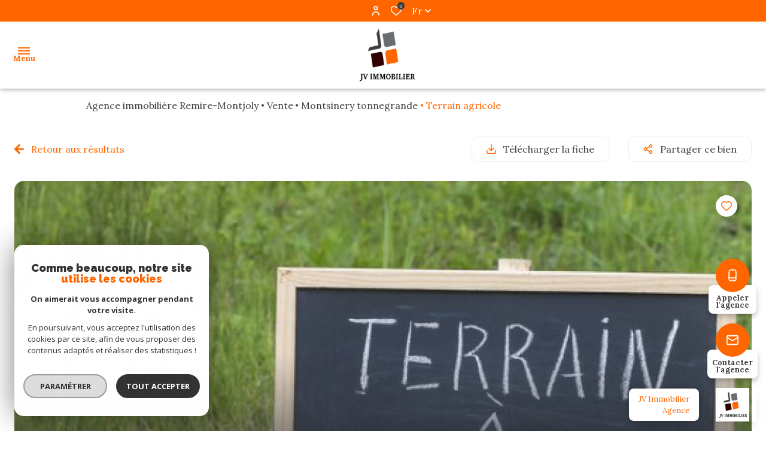

--- FILE ---
content_type: text/html; charset=UTF-8
request_url: https://www.groupejvimmobilier.com/vente/9-montsinery-tonnegrande/terrain-agricole/876-terrain-agricole-a-7-70-m-a-saisir
body_size: 28880
content:


<!DOCTYPE html>
<!-- Alize -->
<html lang="fr">
<head>
    <meta charset="utf-8"/>
    <base href="https://www.groupejvimmobilier.com/">

    <meta http-equiv="X-UA-Compatible" content="IE=edge">

    <title>Vente terrain agricole Montsinéry-Tonnegrande 0m² 50000€ | JV IMMOBILIER</title>
    <meta name="description" content="Vente Montsinéry-Tonnegrande : Terrain agricole à 7.70€ / m² à Saisir.">
    <meta name="author" content="">
    <link rel="alternate" hreflang="fr" href="/vente/9-montsinery-tonnegrande/terrain-agricole/876-terrain-agricole-a-7-70-m-a-saisir" />
    <meta name="Language" content="fr">

    
                                    <meta name="generator" content="alize" >
                            <link  rel="canonical" href="https://www.groupejvimmobilier.com/vente/9-montsinery-tonnegrande/terrain-agricole/876-terrain-agricole-a-7-70-m-a-saisir" >
                            <meta property="generator" content="bObcat" >
                        

    
        
            
                <script type="application/ld+json">
                    
                        {
                            "@context": "https://schema.org",
                            "@type": "RealEstateAgent",
                                                                                        "logo": "urlLogo",
                                                                                                                    "name": "JV IMMOBILIER",
                                                                                        "email": "jvimmo.gestion@gmail.com",
                                                          "description":"description",
                                                        "priceRange": "€€€",
                                                            "address": {
                                "@type": "PostalAddress",
                                                                    "addressLocality": "Remire-Montjoly",
                                                                                                    "postalCode": "97354",
                                                                                                    "streetAddress": "<span id='coords'><span id='c1'>Standard et gestion</span> <a  href='tel:05 94 29 60 00'>05 94 29 60 00</a><br><span id='c2'>Conseillère en location</span> <a  href='tel:06 94 93 65 78'>06 94 93 65 78</a> / <a  href='tel:06 90 56 73 77'>06 90 56 73 77</a><br><span id='c3'>Conseiller achat/vente et terrain</span> <a  href='tel:06 94 06 86 86'>06 94 06 86 86</a></span><br>9A Rue des Entreprises<br>Route degrad des cannes",
                                                                                                },
                                                                                    "geo": {
                                "@type": "GeoCoordinates",
                                                                    "latitude":  "4.882726192" ,
                                                                                                    "longitude":"-52.286865234"
                                                                  },

                                                                                        "sameAs": [
                                    "sameAs"
                                ],
                                                                                }
                                                          </script>
                <script type="application/ld+json">
                    {
                        "@context": "https://schema.org",
                        "@type": "Service",
                        "name": "Vente terrain agricole Montsinéry-Tonnegrande 0m² 50000€ | JV IMMOBILIER",
                        "description": "Vente Montsinéry-Tonnegrande : Terrain agricole à 7.70€ / m² à Saisir.",
                        "provider": [
                                                            {
                                    "@type": "RealEstateAgent",
                                                                            "name": "JV IMMOBILIER",
                                                                                                                                                                                        "email": "jvimmo.gestion@gmail.com",
                                    
                                                                  }                                        ]
                }
                </script>
            
<script type="application/ld+json">
    {
        "@context": "https://schema.org",
        "@type": "BreadcrumbList",
        "name": "Breadcrumb",
        "itemListElement": [
                                                {
                        "@type": "ListItem",
                        "position": "1",
                        "name": "Agence immobilière Remire-Montjoly",
                        "item": "/"
                    },
                                                                {
                        "@type": "ListItem",
                        "position": "2",
                        "name": "Vente",
                        "item": "/vente/1"
                    },
                                                                {
                        "@type": "ListItem",
                        "position": "3",
                        "name": "Montsinery tonnegrande",
                        "item": "/vente/9-montsinery-tonnegrande/1"
                    },
                                                                {
                        "@type": "ListItem",
                        "position": "4",
                        "name": "Terrain agricole",
                        "item": "/vente/9-montsinery-tonnegrande/terrain-agricole/876-terrain-agricole-a-7-70-m-a-saisir"
                    }
                                    ]
    }
</script>
<script type="application/ld+json">
    {
        "@context": "https://schema.org/",
        "@type": "Product",
        "name": "Terrain agricole 6 490 m² Montsinéry-Tonnegrande (97356)",
        "image": [
                            "//emmanuelimmo.staticlbi.com/600xauto/images/1/ddbae5a3ed9c124d2713b6fdaeb0dfd6/photo_c5d22581803d8529b55005c8254f0295.png",                            "//emmanuelimmo.staticlbi.com/600xauto/images/1/ddbae5a3ed9c124d2713b6fdaeb0dfd6/photo_231e463482471a884e71a01cb28cb542.jpg",                            "//emmanuelimmo.staticlbi.com/600xauto/images/1/ddbae5a3ed9c124d2713b6fdaeb0dfd6/photo_18bf8d84681ecdb25e2205a2669d6f82.jpg",                            "//emmanuelimmo.staticlbi.com/600xauto/images/1/ddbae5a3ed9c124d2713b6fdaeb0dfd6/photo_1fdfdff69c9c179d00686f10f4a24969.jpg"                    ],
        "description": "Vente terrain agricole Montsinéry-Tonnegrande 0m² 50000€ | JV IMMOBILIER",
        "brand": {
            "@type": "Brand",
            "name": "JV IMMOBILIER"
        },
        "offers": {
            "@type": "Offer",
            "url": "www.groupejvimmobilier.com/vente/9-montsinery-tonnegrande/terrain-agricole/876-terrain-agricole-a-7-70-m-a-saisir",
            "priceCurrency": "EUR",
            "price": "50000",
                            "availability": "https://schema.org/InStock"
                    }
    }
</script>


            

    

    
    <meta name="viewport" content="width=device-width, initial-scale=1.0, maximum-scale=5.0">

    
        <link rel="image_src" href="images/logoSite.png" />
    
    
        <link rel="icon" href="images/favicon.png" type="image/png"/>
        <link rel="shortcut icon" href="images/favicon.png" type="image/png"/>
    

    
            


    
            <meta property="og:title" content="Terrain agricole &agrave; 7.70&euro; / m&sup2; &agrave; Saisir" />
        <meta property="og:type" content="Article" />
        <meta property="og:image" content="//emmanuelimmo.staticlbi.com/1200xauto/images/biens/1/ddbae5a3ed9c124d2713b6fdaeb0dfd6/photo_c5d22581803d8529b55005c8254f0295.png" />
        <meta property="og:description" content=" FORÊT PRIMAIRE, Situé au lieu-dit LE SOLITAIRE NORD  
 Un prêt personnel peut vous être accordé ou vous disposez de fonds personnels. " />
        <meta property="og:url" content="https://www.groupejvimmobilier.com/vente/9-montsinery-tonnegrande/terrain-agricole/876-terrain-agricole-a-7-70-m-a-saisir" />
    

    

                            
                <meta name="twitter:card" content="summary_large_image"/>
        <meta name="twitter:title" content="Vente terrain agricole Montsinéry-Tonnegrande 0m² 50000€ | JV IMMOBILIER"/>
        <meta name="twitter:description" content="Vente Montsinéry-Tonnegrande : Terrain agricole à 7.70€ / m² à Saisir."/>
        <meta name="twitter:image" content="images/logo_twittercard.png"/>
        <meta name="twitter:url" content="https://www.groupejvimmobilier.com/"/>
    

     

    

        <link rel="preload" href="/js/main.min.js?v=1.0.7" as="script">
        <link rel="preload" href="/js/vendors/vendors.min.js?v=1.0.7" as="script">

    

    <link rel="stylesheet" type="text/css" href="/css/screen.css?v=1.0.7" />
    
    <link rel="stylesheet" type="text/css" href="https://www.cafpi.fr/plugws/css/cafpi.plugws.stylesheet.css">



    
                    <script async src="https://www.googletagmanager.com/gtag/js?id=G-TV74Z3GPFB"></script>
      <script language="JavaScript" type="text/javascript">
        window.dataLayer = window.dataLayer || [];
        function gtag(){
          dataLayer.push(arguments);
        }
        gtag('js', new Date());
        gtag('config', 'G-TV74Z3GPFB');
      </script>
      <script>
        gtag('consent', 'default', {
          'ad_storage': 'granted',
          'analytics_storage': 'granted',
          'ad_user_data': 'granted',
          'ad_personalization': 'granted',
        });
      </script>
      

    

    </head>


                


        


    



<body id="bodyjs" class="body js-search-filter  body--search-v1  body--page-property-detail-v1 body--inner" data-modal-target="main-message">

    




                            
    

<header class="header"   >
            
<div class="header_topbar">
    <div class="topbar__elements_container">
                                                    </div>
    <div class="topbar__structure">
                    <div class="topbar__content">
                                                                                        
                            </div>
                    <div class="topbar__content">
                                                            <div class="topbar__elements"></div>
                                                                        <div class="espace_pro espace_pro_">
                                                    
            
                
                
    
<a
        href="/admin/espace_client.php"        target="blank"            class="flex items-center  justify-center button_default button_light button_proprietaire"
        >
        <span class="text_item">Espace propriétaire</span>
            <span class="icon_content">
                        <svg xmlns="http://www.w3.org/2000/svg" width="12.03" height="15.467" viewBox="0 0 12.03 15.467" class="icon icon_right">
  <g id="Groupe_12027" data-name="Groupe 12027" transform="translate(-1761.491 -10.533)">
    <path id="Tracé_32286" data-name="Tracé 32286" d="M6.437,6.874A3.437,3.437,0,1,0,3,3.437,3.437,3.437,0,0,0,6.437,6.874m0-5.156A1.719,1.719,0,1,1,4.719,3.437,1.718,1.718,0,0,1,6.437,1.719" transform="translate(1761.069 10.533)"/>
    <path id="Tracé_32287" data-name="Tracé 32287" d="M6.015,10A6.015,6.015,0,0,0,0,16.015a.859.859,0,1,0,1.719,0,4.3,4.3,0,0,1,8.593,0,.859.859,0,1,0,1.719,0A6.015,6.015,0,0,0,6.015,10" transform="translate(1761.491 9.126)"/>
  </g>
</svg>

        </span>
    </a>
    </div>


                                                        
    
    
                
                
    
<a
        href="/selection"                    class="flex items-center  justify-center button_default button_selection button_heart js-selection-count"
        >
            <span class="icon_content">
                        <svg xmlns="http://www.w3.org/2000/svg" width="20.234" height="18.182" viewBox="0 0 20.234 18.182" class="icon icon_left">
    <path class="fill_element" d="m18.28,2.15c-1.08-1.16-2.6-1.82-4.19-1.81-1.2,0-2.37.4-3.32,1.14-.23.18-.45.37-.65.58-.2-.21-.42-.4-.65-.58-.94-.74-2.11-1.14-3.32-1.14-1.59,0-3.11.65-4.19,1.81C.88,3.35.3,4.9.32,6.51c.04,1.81.74,3.53,1.97,4.86,1.4,1.54,2.93,2.97,4.56,4.27.62.52,1.32,1.11,2.04,1.75.7.61,1.75.61,2.44,0,.68-.59,1.33-1.14,1.92-1.64l.12-.11c1.64-1.3,3.16-2.73,4.57-4.27,1.23-1.33,1.93-3.06,1.97-4.86.02-1.6-.56-3.16-1.64-4.35"/>
    <path class="stroke_element" d="m18.54,1.88h0C17.43.67,15.86-.01,14.22,0c-1.24,0-2.45.41-3.42,1.18-.24.18-.46.38-.67.6-.21-.22-.44-.42-.67-.6C8.47.41,7.26,0,6.02,0c-1.64-.01-3.21.67-4.32,1.88C.58,3.13-.02,4.74,0,6.41c.04,1.88.76,3.67,2.03,5.05,1.45,1.6,3.02,3.09,4.71,4.43.64.54,1.36,1.16,2.11,1.81.72.63,1.8.63,2.52,0,.7-.61,1.38-1.19,1.98-1.7l.13-.11c1.69-1.35,3.27-2.83,4.72-4.44,1.27-1.38,2-3.18,2.03-5.05.02-1.67-.58-3.28-1.69-4.53Zm-1.61,8.53c-1.39,1.53-2.9,2.94-4.51,4.23l-.13.11c-.61.52-1.28,1.1-2,1.72-.1.08-.25.08-.35,0-.75-.66-1.48-1.28-2.13-1.84-1.61-1.28-3.11-2.69-4.5-4.22-1.02-1.09-1.61-2.51-1.66-4-.02-1.25.43-2.46,1.26-3.4.8-.87,1.93-1.36,3.11-1.36.88,0,1.73.29,2.41.83.39.3.73.66,1.01,1.06.27.37.78.45,1.15.19.07-.05.13-.11.19-.19.29-.4.63-.76,1.02-1.06.69-.54,1.54-.83,2.41-.83,1.18,0,2.31.48,3.11,1.35.83.93,1.28,2.15,1.26,3.4-.05,1.49-.63,2.91-1.65,4h0Z"/>
</svg>
        </span>
        <span class="text_item">0</span>
    </a>



                                        <div class="lang">
        <span class="lang_init">
                         fr
                          <svg xmlns="http://www.w3.org/2000/svg" width="10" height="5.833" viewBox="0 0 10 5.833" class="icon">
  <path id="Path" d="M5,2.012,1.423,5.589A.833.833,0,0,1,.244,4.411L4.411.244a.833.833,0,0,1,1.179,0L9.756,4.411A.833.833,0,0,1,8.577,5.589Z" transform="translate(10 5.833) rotate(180)"/>
</svg>

                    </span>
        <div class="lang_items">
                                                                            <form method="post" class="lang_item" action="//www.groupejvimmobilier.com/vente/9-montsinery-tonnegrande/terrain-agricole/876-terrain-agricole-a-7-70-m-a-saisir">
                        <input type="hidden" name="lang" value="en">
                      
                                                <input type="submit" value="en" class="lang_value">
                                           </form>
                                    </div>
    </div>

                            </div>
            </div>
</div>
        <div class="header_menu header-1 withBefore  " data-default-responsive="1450">
    <button class="menu_burger js_open_menu">
        <span class="menu_burger_icon">
            <span class="icon"></span>
        </span>
        <span class="menu_burger_text" data-text-opened="Menu" data-text-closed="Fermer">Menu</span>
    </button>
    <div class="menu__logo">
                    <a href="">
                <img class="logo" src="images/logoSite.png" alt="">
            </a>
                    </div>
    <nav class="menu__navigation js_menu__navigation">
        <ul class="navigation__items">
                                                                                        <li class="navigation__item">
                            <a href=""
                               target=""
                                                                                               class="navigation__link">
                                <span class="text">Accueil</span>
                            </a>
                        </li>
                                                                                                                            <li class="navigation__item">
                            <a href="/vente/1"
                               target=""
                                                                                               class="navigation__link">
                                <span class="text">Ventes</span>
                            </a>
                        </li>
                                                                                                                            <li class="navigation__item">
                            <a href="/location/1"
                               target=""
                                                                                               class="navigation__link">
                                <span class="text">locations</span>
                            </a>
                        </li>
                                                                                                                            <li class="navigation__item">
                            <a href="/gestion"
                               target=""
                                                                                               class="navigation__link">
                                <span class="text">gestion</span>
                            </a>
                        </li>
                                                                                                                            <li class="navigation__item">
                            <a href="/vente-neuf/1"
                               target=""
                                                                                               class="navigation__link">
                                <span class="text">Programmes neufs</span>
                            </a>
                        </li>
                                                                                                                            <li class="navigation__item">
                            <a href="/alerte-email"
                               target=""
                                                                                               class="navigation__link">
                                <span class="text">Alerte e-mail</span>
                            </a>
                        </li>
                                                                                                                            <li class="navigation__item">
                            <a href="/estimation"
                               target=""
                                                                                               class="navigation__link">
                                <span class="text">Estimation</span>
                            </a>
                        </li>
                                                                                                                            <li class="navigation__item">
                            <a href="/contact"
                               target=""
                                                                                               class="navigation__link">
                                <span class="text">contact</span>
                            </a>
                        </li>
                                                        </ul>
    </nav>
</div>

</header>




    

<div data-scroll>
    <div class="body__wrapper">

        
                            

<main id="main" class="main_container page-property-detail-v1 main">
    <div class="main__wrapper">
        
                                                





















<div class="detail detail_v1 js-selectionParent">
    <div class="detail_structure flex flex-wrap">

                    

    <div id="" class="breadcrumb container mx-auto p-4 ">
        <div class="breadcrumb_wrapper">
            <ol class="breadcrumb_items flex flex-wrap">
                                                            <li class="breadcrumb_item flex items-center"><a href="/" class="breadcrumb__link" >Agence immobilière Remire-Montjoly</a></li>
                                                                                <li class="breadcrumb_item flex items-center"><a href="/vente/1" class="breadcrumb__link" >Vente</a></li>
                                                                                <li class="breadcrumb_item flex items-center"><a href="/vente/9-montsinery-tonnegrande/1" class="breadcrumb__link" >Montsinery tonnegrande</a></li>
                                                                                <li class="breadcrumb_item item_active flex items-center">Terrain agricole</li>
                                                </ol>
        </div>
    </div>
 


            

<div class="fab_detail active">
    <div class="fab_detail_structure shadow-lg">
                                    <img src="//emmanuelimmo.staticlbi.com/original/images/default-mandataire.png" class="fab_detail_img js_fab_detail_button" alt="" />
        <div class="fab_detail_elements">
            <div class="fab_detail_title_structure">
                <div class="fab_detail_title_content">
                                            <span class="fab_detail_title">JV Immobilier</span>
                        <span class="fab_detail_subtitle">Agence</span>
                                                        </div>
            </div>
            <div class="button_structure">
                                                                                                
                
                
    
<button
        type="button"                    class="flex items-center  justify-center button_default button_primary_2 mt-4"
                        data-phone = "05 94 29 60 00"
                >
            <span class="icon_content">
                        <svg xmlns="http://www.w3.org/2000/svg" width="13.556" height="20.334" viewBox="0 0 13.556 20.334" class="icon icon_left">
  <g id="Groupe_11752" data-name="Groupe 11752" transform="translate(-785.5 -7148.833)">
    <path id="Tracé_2742" data-name="Tracé 2742" d="M9.32,0H4.236A4.241,4.241,0,0,0,0,4.236V16.1a4.241,4.241,0,0,0,4.236,4.236H9.32A4.241,4.241,0,0,0,13.556,16.1V4.236A4.241,4.241,0,0,0,9.32,0M4.236,1.694H9.32a2.542,2.542,0,0,1,2.542,2.542v9.32H1.694V4.236A2.542,2.542,0,0,1,4.236,1.694M9.32,18.639H4.236A2.542,2.542,0,0,1,1.694,16.1V15.25H11.861V16.1A2.542,2.542,0,0,1,9.32,18.639" transform="translate(785.5 7148.833)"/>
    <path id="Tracé_2743" data-name="Tracé 2743" d="M38.427,102a.847.847,0,1,1-.847.847.847.847,0,0,1,.847-.847" transform="translate(753.851 7062.928)"/>
  </g>
</svg>

        </span>
        <span class="text_item">Appeler l'agence</span>
    </button>

                                                                                                
                
                
    
<button
        type="button"                    class="flex items-center  justify-center button_default button_primary_2 mt-2"
                        data-modal-target = "modal-detail-realestate-contact"
                >
            <span class="icon_content">
                        <svg xmlns="http://www.w3.org/2000/svg" width="22.001" height="18" viewBox="0 0 22.001 18" class="icon icon_left">
  <g transform="translate(-954 -7159)">
    <path d="M19,18H3a3,3,0,0,1-3-3V3A3,3,0,0,1,3,0H19a3,3,0,0,1,3,3V15a3,3,0,0,1-3,3M3,2A1,1,0,0,0,2,3V15a1,1,0,0,0,1,1H19a1,1,0,0,0,1-1V3a1,1,0,0,0-1-1Z" transform="translate(954 7159)"/>
    <path  d="M11,10.992a2.942,2.942,0,0,1-1.559-.444L.464,4.844A1,1,0,0,1,1.536,3.156l8.97,5.7a.943.943,0,0,0,.993,0l8.965-5.7a1,1,0,1,1,1.072,1.688l-8.97,5.7A2.952,2.952,0,0,1,11,10.992" transform="translate(954 7159)"/>
  </g>
</svg>

        </span>
        <span class="text_item">Contacter l'agence</span>
    </button>

                            </div>
        </div>
    </div>
</div>


                


<div data-modal-id="modal-detail-realestate-contact" class="modal modal--detail-realestate-contact" role="alertdialog" aria-modal="true"
     aria-labelledby="dialog__title" aria-describedby="modal__scroller">
    <div class="modal__body">
        <div class="modal__decorate">
            <div class="icon_content">
                                <svg xmlns="http://www.w3.org/2000/svg" width="22.001" height="18" viewBox="0 0 22.001 18" class="icon">
  <g transform="translate(-954 -7159)">
    <path d="M19,18H3a3,3,0,0,1-3-3V3A3,3,0,0,1,3,0H19a3,3,0,0,1,3,3V15a3,3,0,0,1-3,3M3,2A1,1,0,0,0,2,3V15a1,1,0,0,0,1,1H19a1,1,0,0,0,1-1V3a1,1,0,0,0-1-1Z" transform="translate(954 7159)"/>
    <path  d="M11,10.992a2.942,2.942,0,0,1-1.559-.444L.464,4.844A1,1,0,0,1,1.536,3.156l8.97,5.7a.943.943,0,0,0,.993,0l8.965-5.7a1,1,0,1,1,1.072,1.688l-8.97,5.7A2.952,2.952,0,0,1,11,10.992" transform="translate(954 7159)"/>
  </g>
</svg>

            </div>
        </div>
                        
                
                
    
<button
        type="button"                    class="flex items-center  justify-center button_default button_icon modal__close"
        >
            <span class="icon_content">
                        <svg class="icon icon icon_left cross__svg" x="0px" y="0px"
     viewBox="0 0 150 150" style="enable-background:new 0 0 150 150;" xml:space="preserve">
    <g>
        <g>
            <g>
                <polygon points="134.5,22.5 127.6,15.6 75,68.1 22.4,15.6 15.5,22.5 68.1,75 15.5,127.5 22.4,134.4 75,81.9 127.6,134.4
                    134.5,127.5 81.9,75 			"/>
            </g>
        </g>
    </g>
</svg>
        </span>
        <span class="text_item"></span>
    </button>

        <div class="modal__scroller scroll-custom">
                                    <div class="modal__title">
                
                        
<div id="" class="title ">
                <span class="title_content_2 block">Contacter l'agence</span>
    </div>

            </div>

            



<form  method="post" action="i/json/sendSiteMail" class="form   module-form" data-subject="messagedepuisvotresiteinternet" data-template="" data-confirm-modal="information-message" data-title="Formulaire de bien" data-error_msg="Erreur lors de la saisi du formulaire">
    <div class="form__wrapper">
        <div class="js-form-response form__response response shadow-lg p-4 mb-4 rounded-2xl relative">
            <div class="response-icon absolute"></div>
        </div>
                                                    


    



<fieldset class="form__fieldset  form__fieldset--legend-hide">
        <div class="form__fields">
                            <div class="form-group form-group--column">
                                                                                                                                
                                                            
    
                                                




<div   class="form__field textfield text-left field-validate" >
            <label for="f_199071278_nom"
               class="textfield__label "
        >
            Nom et prénom *        </label>
    
    <input
        type="text"
                name="data[Contact][nom]"
        class="textfield__input"
        id="f_199071278_nom"
        placeholder="Saisir votre nom et prénom "
        data-label="Nom et prénom"
        
                    data-pristine-required
                            data-pristine-required-message="champs obligatoires"
                        >
</div>

                                                                                                    
                                                    
    


<div  class="form__field textfield text-left ">
            <label for="f_199071278_tel"
               class="textfield__label "
        >
            Téléphone         </label>
    
    <input
            type="tel"
            name="data[Contact][tel]"
            class="textfield__input"
            id="f_199071278_tel"
                        placeholder="Saisir votre numéro de téléphone "
            data-label="Téléphone"
            
                            
                                >
</div>
                                                                                                    
                                                            

    
                                                



<div  class="form__field textfield text-left field-validate">
            <label for="f_199071278_email"
               class="textfield__label "
        >
            E-mail *        </label>
    
    <input
            type="email"
            name="data[Contact][email]"
            class="textfield__input"
            id="f_199071278_email"
                        placeholder="Saisir votre e-mail "
            
            data-label="E-mail"
                            data-pristine-required
                                    data-pristine-required-message="champs obligatoires"
                                >
</div>
                                                                                    </div>
                </div>

</fieldset>
                                                                


    



<fieldset class="form__fieldset  form__fieldset--legend-hide">
        <div class="form__fields">
                            <div class="form-group form-group--column">
                                                                                                                                
                                
    
                                                




<div  class="form__field textarea text-left field-validate">
    <label for="f_603159885_message"
           class="textarea__label "
    >
        Message *    </label>
    <textarea
            name="data[Contact][message]"
            class="textarea__input"
            id="f_603159885_message"
                        rows="3"
            placeholder="Saisir votre message"
            data-label="Message"
                            data-pristine-required
                                    data-pristine-required-message="champs obligatoires"
                                ></textarea>
</div>
                                                                                    </div>
                </div>

</fieldset>
                                                                


    



<fieldset class="form__fieldset  form__fieldset--legend-hide">
        <div class="form__fields">
                                                                                                                                        
                        

                                        


<input type="hidden"  name="dataId[]" value="876">

                                                                                                    
                        

                                        


<input type="hidden"  name="dataModel" value="annonce">

                                                                                                    

    
                




<div  class="form__validation flex-col md:flex-row form-group form-group--column">

            <div class="form__validation-container">
                                            
                                                    
    
                                                


    


<div  class="form__field checkboxes ">
    <div class="checkbox field-validate">
        <label class="checkbox__label" for="f_767895681_rgpd-agreement">
            <input type="checkbox"
                name="rgpd-agreement"
                class="checkbox__field"
                id="f_767895681_rgpd-agreement"
                value="Oui"
                data-label="J'accepte les conditions d'utilisations de données"
                                                                    data-pristine-required
                                            data-pristine-required-message="champs obligatoires"
                                                >
            <div class="checkbox__box">

            </div>
            <span class="checkbox__span">J'accepte les conditions d'utilisations de données *</span>
        </label>
    </div>
</div>

                                        <p class="form__conditions">* Champs obligatoires</p>
                                </div>
    
    <div class="form__submit mx-auto md:mx-0 mt-4 md:mt-0 items-end">
                                
    
                
    
<button
        type="submit"                    class="flex items-center  justify-center button_default button_primary_2 "
        >
        <span class="text_item">Envoyer</span>
            <span class="icon_content">
                        <svg width="10" height="10" viewBox="0 0 10 10" class="icon icon_right arrow_right_3">
  <g transform="translate(0 10) rotate(-90)">
    <path d="M9.707,4.293a1,1,0,0,0-1.414,0L6,6.586V1A1,1,0,0,0,4,1V6.586L1.707,4.293A1,1,0,0,0,.293,5.707l4,4a1,1,0,0,0,1.416,0l4-4a1,1,0,0,0,0-1.414" transform="translate(0)"/>
  </g>
</svg>
        </span>
    </button>
    </div>
</div>
                                                                                </div>

</fieldset>
                                                                                        
                        

    


<input type="hidden"  name="data[Contact][to]" value="gestion@groupejvimmobilier.com">

                                    
        <div class="form__legals">
                            Les informations recueillies sur ce formulaire sont enregistrées dans un fichier informatisé par La Boite Immo agissant comme Sous-traitant du traitement pour la gestion de la clientèle/prospects de l'Agence / du Réseau qui reste Responsable du Traitement de vos Données personnelles.
La base légale du traitement repose sur l'intérêt légitime de l'Agence / du Réseau.
Elles sont conservées jusqu'à demande de suppression et sont destinées à l'Agence / au Réseau.
Conformément à la loi « informatique et libertés », vous disposez des droits d’accès, de rectification, d’effacement, d’opposition, de limitation et de portabilité de vos données. Vous pouvez retirer votre consentement à tout moment en contactant directement l’Agence / Le Réseau.
Consultez le site https://cnil.fr/fr pour plus d’informations sur vos droits.
Si vous estimez, après avoir contacté l'Agence / le Réseau, que vos droits « Informatique et Libertés » ne sont pas respectés, vous pouvez adresser une réclamation à la CNIL.
Nous vous informons de l’existence de la liste d'opposition au démarchage téléphonique « Bloctel », sur laquelle vous pouvez vous inscrire ici : https://www.bloctel.gouv.fr
Dans le cadre de la protection des Données personnelles, nous vous invitons à ne pas inscrire de Données sensibles dans le champ de saisie libre.<br>Ce site est protégé par reCAPTCHA, les <a style="font-size: 1em !important;color:currentColor!important;display:inline!important" href="https://policies.google.com/privacy">Politiques de Confidentialité</a> et les <a style="font-size: 1em !important;color:currentColor!important;display:inline!important" href="https://policies.google.com/terms">Conditions d'Utilisation</a> de Google s'appliquent.
                    </div>

    </div>

    <input type="hidden" name="g-recaptcha-response" id="g-recaptcha-response-0" value="">
<input type="hidden" name="action" id="action-0" value="submit_LBI_form">
<script>
(function () {
                var responseInput = document.getElementById('g-recaptcha-response-0');
                var form = responseInput.closest('form');
                var form_submit = form.querySelector('[type=submit]');
                form_submit.addEventListener('click', function _listener(e) {
                    e.preventDefault();
                    grecaptcha.ready(function() {
                        grecaptcha.execute('6LcPSwcjAAAAALqRxz1OmV3XskwQrdJBMbyDDSJU', {action: 'submit_LBI_form'}).then(function(token) {
                            responseInput.value = token;
                            var event = new Event('submit', {
                                'bubbles'    : true, // Whether the event will bubble up through the DOM or not
                                'cancelable' : true  // Whether the event may be canceled or not
                            });
                            form.dispatchEvent(event);
                        });
                    });
                }, true);
            })();
</script>

</form>
        </div>
    </div>
    <div class="modal__background"></div>
</div>




 
    

<section class="detail_topPage block_container">
    <div class="block_structure w-full flex flex-col md:flex-row justify-between pb-6">
        <div class="return_content flex justify-start">
                                                            

                
                
    
<button
        type="button"                onclick="window.history.back();"    class="flex items-center  justify-center button_default button_secondary_2 mr-8"
        >
            <span class="icon_content">
                        <svg xmlns="http://www.w3.org/2000/svg" xmlns:xlink="http://www.w3.org/1999/xlink" width="10" height="10" viewBox="0 0 10 10" class="icon icon_left">
  <g transform="translate(0 10) rotate(-90)">
    <path d="M9.707,5.707a1,1,0,0,1-1.414,0L6,3.414V9A1,1,0,0,1,4,9V3.414L1.707,5.707A1,1,0,0,1,.293,4.293l4-4a1,1,0,0,1,1.416,0l4,4a1,1,0,0,1,0,1.414" transform="translate(0)"/>
  </g>
</svg>

        </span>
        <span class="text_item">Retour aux résultats</span>
    </button>
        </div>
        <div class="action_content flex mt-4 md:mt-0 justify-start md:justify-end flex-wrap">

                                                                                                                            

                
                
    
<a
        href="//groupejvimmobilier.com/admin/pdf.php?lang=fr&idann=876&fiche_type=visite&pdf_orientation=P&pdf_template=1"        target="_blank"            class="flex items-center  justify-center button_default button_secondary_1 mr-4 my-2 lg:mr-0 lg:ml-8 lg:my-0"
        >
            <span class="icon_content">
                        <svg xmlns="http://www.w3.org/2000/svg" width="19.953" height="19.953" viewBox="0 0 19.953 19.953" class="icon icon_left">
  <g id="Groupe_11750" data-name="Groupe 11750" transform="translate(-983.313 -7160.024)">
    <path id="Tracé_32146" data-name="Tracé 32146" d="M18.955,12a1,1,0,0,0-1,1v3.991a1,1,0,0,1-1,1H2.993a1,1,0,0,1-1-1V13a1,1,0,0,0-2,0v3.991a3,3,0,0,0,2.993,2.993H16.96a3,3,0,0,0,2.993-2.993V13a1,1,0,0,0-1-1" transform="translate(983.313 7159.996)"/>
    <path id="Tracé_32147" data-name="Tracé 32147" d="M9.279,13.674a.988.988,0,0,0,.325.216.984.984,0,0,0,.762,0,.994.994,0,0,0,.324-.216l4.988-4.987a1,1,0,1,0-1.411-1.411l-3.285,3.285V1a1,1,0,1,0-2,0v9.563L5.7,7.276A1,1,0,0,0,4.292,8.686Z" transform="translate(983.303 7160.024)"/>
  </g>
</svg>

        </span>
        <span class="text_item">Télécharger la fiche</span>
    </a>

            
            

                                                                                        

                
                
    
<button
        type="button"                    class="flex items-center  justify-center button_default button_secondary_1 js-share--socials mr-4 my-2 lg:mr-0 lg:ml-8 lg:my-0"
                        data-modal-target = "share-socials"
                >
            <span class="icon_content">
                        <svg xmlns="http://www.w3.org/2000/svg" width="18.141" height="19.955" viewBox="0 0 18.141 19.955" class="icon icon_left">
  <g id="Groupe_11751" data-name="Groupe 11751" transform="translate(-1027.813 -7160.022)">
    <path id="Tracé_32148" data-name="Tracé 32148" d="M14.513,12.7a3.615,3.615,0,0,0-2.572,1.073L7.106,10.955a3.6,3.6,0,0,0,.151-.978A3.593,3.593,0,0,0,7.106,9l4.832-2.82a3.625,3.625,0,1,0-1.053-2.552,3.593,3.593,0,0,0,.151.978L6.2,7.426a3.628,3.628,0,1,0,0,5.1l4.833,2.816a3.59,3.59,0,0,0-.151.981A3.628,3.628,0,1,0,14.513,12.7m0-10.885A1.814,1.814,0,1,1,12.7,3.628a1.816,1.816,0,0,1,1.814-1.814M3.628,11.792A1.814,1.814,0,1,1,5.442,9.978a1.816,1.816,0,0,1-1.814,1.814m10.885,6.349A1.816,1.816,0,0,1,12.7,16.327a1.8,1.8,0,0,1,.249-.9l.008-.01,0-.012a1.811,1.811,0,1,1,1.552,2.738" transform="translate(1027.813 7160.022)"/>
  </g>
</svg>

        </span>
        <span class="text_item">Partager ce bien</span>
    </button>

        </div>
    </div>
</section>


<div id="detail_swiper_close" class="detail_swiper_close block_container">
    <div class="block_structure">
                        
                
                
    
<button
        type="button"                    class="flex items-center  justify-center button_default button_icon js-media-close"
        >
            <span class="icon_content">
                        <svg class="icon icon icon_left cross__svg" x="0px" y="0px"
     viewBox="0 0 150 150" style="enable-background:new 0 0 150 150;" xml:space="preserve">
    <g>
        <g>
            <g>
                <polygon points="134.5,22.5 127.6,15.6 75,68.1 22.4,15.6 15.5,22.5 68.1,75 15.5,127.5 22.4,134.4 75,81.9 127.6,134.4
                    134.5,127.5 81.9,75 			"/>
            </g>
        </g>
    </g>
</svg>
        </span>
        <span class="text_item"></span>
    </button>

    </div>
</div>

<section class="detail_swiper block_container">
    <div class="block_structure">
        <div class="detail_swiper w-full">
            <div class="detail_swiper__structure ">
                <picture class="swiper-picture">
                    <source data-srcset="//emmanuelimmo.staticlbi.com/768xauto/images/biens/1/ddbae5a3ed9c124d2713b6fdaeb0dfd6/photo_c5d22581803d8529b55005c8254f0295.png" media="(max-width:768px)" />
                    <img src="data:image/svg+xml,%3Csvg xmlns='http://www.w3.org/2000/svg' viewBox='0 0 522 347'%3E%3C/svg%3E" data-src="//emmanuelimmo.staticlbi.com/1200xauto/images/biens/1/ddbae5a3ed9c124d2713b6fdaeb0dfd6/photo_c5d22581803d8529b55005c8254f0295.png" data-path="biens/1/ddbae5a3ed9c124d2713b6fdaeb0dfd6/photo_c5d22581803d8529b55005c8254f0295.png" class="js-lazy swiper-img" alt="" width="522" height="347" />
                </picture>
                <div id="media-module" class="media-module js-media-block">
                    <div class="media-module__container"></div>
                </div>
            </div>
            <div class="detail_swiper__bandeau flex flex-wrap">
                
                        
                
            </div>
            <div class="detail_swiper__favoris">
                                                                                                                                
    
                
                
    
<button
        type="button"                    class="flex items-center  justify-center button_default button_selection js-selectionToggle "
                        data-add-url = "/i/selection/addbien?idbien=876"
                    data-remove-url = "/i/selection/deletebien?idbien=876"
                    data-alt-text = ""
                >
            <span class="icon_content">
                        <svg xmlns="http://www.w3.org/2000/svg" width="20.234" height="18.182" viewBox="0 0 20.234 18.182" class="icon icon_left">
    <path class="fill_element" d="m18.28,2.15c-1.08-1.16-2.6-1.82-4.19-1.81-1.2,0-2.37.4-3.32,1.14-.23.18-.45.37-.65.58-.2-.21-.42-.4-.65-.58-.94-.74-2.11-1.14-3.32-1.14-1.59,0-3.11.65-4.19,1.81C.88,3.35.3,4.9.32,6.51c.04,1.81.74,3.53,1.97,4.86,1.4,1.54,2.93,2.97,4.56,4.27.62.52,1.32,1.11,2.04,1.75.7.61,1.75.61,2.44,0,.68-.59,1.33-1.14,1.92-1.64l.12-.11c1.64-1.3,3.16-2.73,4.57-4.27,1.23-1.33,1.93-3.06,1.97-4.86.02-1.6-.56-3.16-1.64-4.35"/>
    <path class="stroke_element" d="m18.54,1.88h0C17.43.67,15.86-.01,14.22,0c-1.24,0-2.45.41-3.42,1.18-.24.18-.46.38-.67.6-.21-.22-.44-.42-.67-.6C8.47.41,7.26,0,6.02,0c-1.64-.01-3.21.67-4.32,1.88C.58,3.13-.02,4.74,0,6.41c.04,1.88.76,3.67,2.03,5.05,1.45,1.6,3.02,3.09,4.71,4.43.64.54,1.36,1.16,2.11,1.81.72.63,1.8.63,2.52,0,.7-.61,1.38-1.19,1.98-1.7l.13-.11c1.69-1.35,3.27-2.83,4.72-4.44,1.27-1.38,2-3.18,2.03-5.05.02-1.67-.58-3.28-1.69-4.53Zm-1.61,8.53c-1.39,1.53-2.9,2.94-4.51,4.23l-.13.11c-.61.52-1.28,1.1-2,1.72-.1.08-.25.08-.35,0-.75-.66-1.48-1.28-2.13-1.84-1.61-1.28-3.11-2.69-4.5-4.22-1.02-1.09-1.61-2.51-1.66-4-.02-1.25.43-2.46,1.26-3.4.8-.87,1.93-1.36,3.11-1.36.88,0,1.73.29,2.41.83.39.3.73.66,1.01,1.06.27.37.78.45,1.15.19.07-.05.13-.11.19-.19.29-.4.63-.76,1.02-1.06.69-.54,1.54-.83,2.41-.83,1.18,0,2.31.48,3.11,1.35.83.93,1.28,2.15,1.26,3.4-.05,1.49-.63,2.91-1.65,4h0Z"/>
</svg>
        </span>
        <span class="text_item"></span>
    </button>

            </div>


            
            
            
            
            
            
            
            


                            <div class="detail_swiper__video360">

                    
                                            <div class="detail_swiper__video360_structure">
                                                                                                                        <div class="video360_icon_content">
                                    <button type="button" class="icon_content js-media-module-btn" data-mediasrc="https://player.previsite.net/video/81FED5A6D6BC3CC355F82323137A1B0C" data-mediaid="20" data-container-media="media-module">
                                        <svg xmlns="http://www.w3.org/2000/svg" width="12.589" height="16.205" viewBox="0 0 12.589 16.205" class="">
  <path id="Tracé_2731" data-name="Tracé 2731" d="M11.6,10.064,3.866,15.737A2.431,2.431,0,0,1,0,13.777V2.431A2.389,2.389,0,0,1,1.33.266,2.453,2.453,0,0,1,2.436,0a2.4,2.4,0,0,1,1.43.477L11.6,6.15a2.431,2.431,0,0,1,0,3.919Z" transform="translate(0)"/>
</svg>

                                    </button>
                                </div>
                                                    </div>
                    
                </div>
            
                                                                            

                
                
    
<button
        type="button"                    class="flex items-center  justify-center button_default button_secondary_1 button_galeries"
                        data-modal-target = "swiper_gallery"
                >
            <span class="icon_content">
                        <svg xmlns="http://www.w3.org/2000/svg" width="17.666" height="17.666" viewBox="0 0 17.666 17.666" class="icon icon_left">
  <g transform="translate(-1014.289 -6876.041)">
    <path d="M4,8.417H8.417V4H4V8.417Zm6.625,13.25h4.417V17.25H10.625v4.417ZM4,21.666H8.417V17.25H4v4.417Zm0-6.625H8.417V10.625H4v4.417Zm6.625,0h4.417V10.625H10.625v4.417ZM17.25,4V8.417h4.417V4ZM10.625,8.417h4.417V4H10.625V8.417Zm6.625,6.625h4.417V10.625H17.25v4.417Zm0,6.625h4.417V17.25H17.25v4.417Z" transform="translate(1010.289 6872.041)" fill-rule="evenodd"/>
  </g>
</svg>

        </span>
        <span class="text_item">Afficher toutes les photos</span>
    </button>

        </div>
    </div>
</section>

<div data-modal-id="swiper_gallery" class="modal modal-swiper-gallery" role="alertdialog" aria-modal="true"
     aria-labelledby="dialog__title" aria-describedby="modal__scroller">
    <div class="modal__body">
                        
                
                
    
<button
        type="button"                    class="flex items-center  justify-center button_default button_icon modal__close"
        >
            <span class="icon_content">
                        <svg class="icon icon icon_left cross__svg" x="0px" y="0px"
     viewBox="0 0 150 150" style="enable-background:new 0 0 150 150;" xml:space="preserve">
    <g>
        <g>
            <g>
                <polygon points="134.5,22.5 127.6,15.6 75,68.1 22.4,15.6 15.5,22.5 68.1,75 15.5,127.5 22.4,134.4 75,81.9 127.6,134.4
                    134.5,127.5 81.9,75 			"/>
            </g>
        </g>
    </g>
</svg>
        </span>
        <span class="text_item"></span>
    </button>

        <div class="modal__scroller swiper-gallery">
            <div class="swiper swiper-view js-swiper-view">
                <div class="swiper-wrapper">

                                                                        <div class="swiper-slide">
                                <div class="swiper-zoom-container">
                                    <img src="data:image/svg+xml,%3Csvg xmlns='http://www.w3.org/2000/svg' viewBox='0 0 522 347'%3E%3C/svg%3E" data-src="//emmanuelimmo.staticlbi.com/1600xauto/images/biens/1/ddbae5a3ed9c124d2713b6fdaeb0dfd6/photo_c5d22581803d8529b55005c8254f0295.png" data-path="biens/1/ddbae5a3ed9c124d2713b6fdaeb0dfd6/photo_c5d22581803d8529b55005c8254f0295.png" class="js-lazy swiper-img" alt="" width="522" height="347" />
                                </div>
                            </div>
                                                    <div class="swiper-slide">
                                <div class="swiper-zoom-container">
                                    <img src="data:image/svg+xml,%3Csvg xmlns='http://www.w3.org/2000/svg' viewBox='0 0 2928 2196'%3E%3C/svg%3E" data-src="//emmanuelimmo.staticlbi.com/1600xauto/images/biens/1/ddbae5a3ed9c124d2713b6fdaeb0dfd6/photo_231e463482471a884e71a01cb28cb542.jpg" data-path="biens/1/ddbae5a3ed9c124d2713b6fdaeb0dfd6/photo_231e463482471a884e71a01cb28cb542.jpg" class="js-lazy swiper-img" alt="" width="2928" height="2196" />
                                </div>
                            </div>
                                                    <div class="swiper-slide">
                                <div class="swiper-zoom-container">
                                    <img src="data:image/svg+xml,%3Csvg xmlns='http://www.w3.org/2000/svg' viewBox='0 0 2928 2196'%3E%3C/svg%3E" data-src="//emmanuelimmo.staticlbi.com/1600xauto/images/biens/1/ddbae5a3ed9c124d2713b6fdaeb0dfd6/photo_18bf8d84681ecdb25e2205a2669d6f82.jpg" data-path="biens/1/ddbae5a3ed9c124d2713b6fdaeb0dfd6/photo_18bf8d84681ecdb25e2205a2669d6f82.jpg" class="js-lazy swiper-img" alt="" width="2928" height="2196" />
                                </div>
                            </div>
                                                    <div class="swiper-slide">
                                <div class="swiper-zoom-container">
                                    <img src="data:image/svg+xml,%3Csvg xmlns='http://www.w3.org/2000/svg' viewBox='0 0 2928 2196'%3E%3C/svg%3E" data-src="//emmanuelimmo.staticlbi.com/1600xauto/images/biens/1/ddbae5a3ed9c124d2713b6fdaeb0dfd6/photo_1fdfdff69c9c179d00686f10f4a24969.jpg" data-path="biens/1/ddbae5a3ed9c124d2713b6fdaeb0dfd6/photo_1fdfdff69c9c179d00686f10f4a24969.jpg" class="js-lazy swiper-img" alt="" width="2928" height="2196" />
                                </div>
                            </div>
                                                                
                </div>

                <div class="swiper-pagination"></div>
            </div>

            <div class="swiper swiper-navigation js-swiper-navigation">
                <div class="swiper-wrapper">

                                                                        <div class="swiper-slide">
                                <div class="swiper-picture">
                                    <img src="data:image/svg+xml,%3Csvg xmlns='http://www.w3.org/2000/svg' viewBox='0 0 522 347'%3E%3C/svg%3E" data-src="//emmanuelimmo.staticlbi.com/160xauto/images/biens/1/ddbae5a3ed9c124d2713b6fdaeb0dfd6/photo_c5d22581803d8529b55005c8254f0295.png" data-path="biens/1/ddbae5a3ed9c124d2713b6fdaeb0dfd6/photo_c5d22581803d8529b55005c8254f0295.png" class="js-lazy swiper-img" alt="" width="522" height="347" />
                                </div>
                            </div>
                                                    <div class="swiper-slide">
                                <div class="swiper-picture">
                                    <img src="data:image/svg+xml,%3Csvg xmlns='http://www.w3.org/2000/svg' viewBox='0 0 2928 2196'%3E%3C/svg%3E" data-src="//emmanuelimmo.staticlbi.com/160xauto/images/biens/1/ddbae5a3ed9c124d2713b6fdaeb0dfd6/photo_231e463482471a884e71a01cb28cb542.jpg" data-path="biens/1/ddbae5a3ed9c124d2713b6fdaeb0dfd6/photo_231e463482471a884e71a01cb28cb542.jpg" class="js-lazy swiper-img" alt="" width="2928" height="2196" />
                                </div>
                            </div>
                                                    <div class="swiper-slide">
                                <div class="swiper-picture">
                                    <img src="data:image/svg+xml,%3Csvg xmlns='http://www.w3.org/2000/svg' viewBox='0 0 2928 2196'%3E%3C/svg%3E" data-src="//emmanuelimmo.staticlbi.com/160xauto/images/biens/1/ddbae5a3ed9c124d2713b6fdaeb0dfd6/photo_18bf8d84681ecdb25e2205a2669d6f82.jpg" data-path="biens/1/ddbae5a3ed9c124d2713b6fdaeb0dfd6/photo_18bf8d84681ecdb25e2205a2669d6f82.jpg" class="js-lazy swiper-img" alt="" width="2928" height="2196" />
                                </div>
                            </div>
                                                    <div class="swiper-slide">
                                <div class="swiper-picture">
                                    <img src="data:image/svg+xml,%3Csvg xmlns='http://www.w3.org/2000/svg' viewBox='0 0 2928 2196'%3E%3C/svg%3E" data-src="//emmanuelimmo.staticlbi.com/160xauto/images/biens/1/ddbae5a3ed9c124d2713b6fdaeb0dfd6/photo_1fdfdff69c9c179d00686f10f4a24969.jpg" data-path="biens/1/ddbae5a3ed9c124d2713b6fdaeb0dfd6/photo_1fdfdff69c9c179d00686f10f4a24969.jpg" class="js-lazy swiper-img" alt="" width="2928" height="2196" />
                                </div>
                            </div>
                                            
                    
                    <!--
                    <div class="swiper-slide">
                        <picture class="swiper-picture">
                            <source srcset="images/modules/home/1.jpg" media="(max-width:768px)"/>
                            <img src="images/modules/home/2.jpg" alt="" class="lazy swiper-img">
                        </picture>
                    </div>
                    -->

                </div>
            </div>
            <div class="swiper-buttons">
                <div class="swiper-button swiper-button-prev">
                                                            
                
                
    
<button
        type="button"                    class="flex items-center  justify-center button_default button_icon "
        >
            <span class="icon_content">
                        <svg xmlns="http://www.w3.org/2000/svg" xmlns:xlink="http://www.w3.org/1999/xlink" width="10" height="10" viewBox="0 0 10 10" class="icon icon_left">
  <g transform="translate(0 10) rotate(-90)">
    <path d="M9.707,5.707a1,1,0,0,1-1.414,0L6,3.414V9A1,1,0,0,1,4,9V3.414L1.707,5.707A1,1,0,0,1,.293,4.293l4-4a1,1,0,0,1,1.416,0l4,4a1,1,0,0,1,0,1.414" transform="translate(0)"/>
  </g>
</svg>

        </span>
        <span class="text_item"></span>
    </button>

                </div>
                <div class="swiper-button swiper-button-next">
                                                            
                
                
    
<button
        type="button"                    class="flex items-center  justify-center button_default button_icon "
        >
        <span class="text_item"></span>
            <span class="icon_content">
                        <svg width="10" height="10" viewBox="0 0 10 10" class="icon icon_right arrow_right_3">
  <g transform="translate(0 10) rotate(-90)">
    <path d="M9.707,4.293a1,1,0,0,0-1.414,0L6,6.586V1A1,1,0,0,0,4,1V6.586L1.707,4.293A1,1,0,0,0,.293,5.707l4,4a1,1,0,0,0,1.416,0l4-4a1,1,0,0,0,0-1.414" transform="translate(0)"/>
  </g>
</svg>
        </span>
    </button>

                </div>
            </div>
        </div>
    </div>
    <div class="modal__background"></div>
</div>



  

    
                
    
        
    
        
    
        
    
    
    
                
<section class="detail_title block_container">
    <div class="block_structure flex flex-col lg:flex-row justify-center lg:justify-between items-start">
        <div class="detail_content left_content flex flex-col">
                        <h1 class="title_item md:flex md:flex-wrap">Terrain agricole
                                                            
                        
                                                                                
                                                                                <span class="second_line flex md:ml-2">
                                                                                                                                                <span class="separator flex items-center">
                                            6490  m²                                         </span>
                                                                                                                                                                    </span>
                        
                                                                                
                        
                                                                                
                        
                                                                                                                    
                        
                                                </h1>
            <span class="text_location_item flex items-center justify-start">
                                <svg xmlns="http://www.w3.org/2000/svg" width="16.141" height="19.728" viewBox="0 0 16.141 19.728" class="icon_item mr-3">
  <g id="Groupe_11748" data-name="Groupe 11748" transform="translate(-1194 -7092)">
    <g id="Groupe_11504" data-name="Groupe 11504" transform="translate(1194 7092)">
      <g id="Groupe_11503" data-name="Groupe 11503">
        <path id="Tracé_32133" data-name="Tracé 32133" d="M8.07,19.727a.892.892,0,0,1-.538-.179C7.225,19.318,0,13.833,0,8.07a8.07,8.07,0,1,1,16.141,0c0,5.762-7.225,11.247-7.532,11.478a.892.892,0,0,1-.538.179m0-17.934A6.284,6.284,0,0,0,1.793,8.07c0,4.046,4.666,8.273,6.277,9.612,1.61-1.339,6.277-5.566,6.277-9.612A6.284,6.284,0,0,0,8.07,1.793"/>
      </g>
      <path id="Tracé_32134" data-name="Tracé 32134" d="M8.587,12.174a3.587,3.587,0,1,1,3.587-3.587,3.59,3.59,0,0,1-3.587,3.587m0-5.38A1.793,1.793,0,1,0,10.38,8.587,1.8,1.8,0,0,0,8.587,6.793" transform="translate(-0.516 -0.517)"/>
    </g>
  </g>
</svg>

                Montsinéry-Tonnegrande (97356)
            </span>
        </div>
        <div class="detail_content right_content flex flex-col items-start lg:items-end">
            <span class="prix_item pb-2">
                    
            50 000 €
    

    
            </span>
            

            <span class="ref_item mt-4">Référence <span class="id_ref_item">0094</span></span>



        </div>
    </div>

</section>



<div class="block_container">
    <div class="block_structure">
                                                




    

    

            

                                
    <div class=" js_editorial editorial-v2 editorial-v2--base flex flex-wrap detail_description w-full">
        <div class="">
            <div class="editorial-v2__text">
                <div class="editorial-v2__text_structure">
                                                                                                                    
                        
<h2 id="" class="title ">
            <span class="title_content_1 block">A propos</span>
                <span class="title_content_2 block">de ce bien</span>
    </h2>

                                                                <div class="text_structure overflow-hidden js_display_text ">
                            <div class="text__content js_display_text_content"><p>FORÊT PRIMAIRE, Situé au lieu-dit LE SOLITAIRE NORD </p>
<p>Un prêt personnel peut vous être accordé ou vous disposez de fonds personnels.</p></div>
                        </div>
                                                            </div>
            </div>
        </div>
    </div>

    </div>
</div>

    
                                    

    <section class="detail_caracteristiques_v1 w-full block_container">
        <div class="js_charasteristics block_structure"
             data-limit="16"
             data-limit-length="4"
             data-nbr-height-item="4">
                            
                        
<h2 id="" class="title ">
            <span class="title_content_1 block">Caractéristiques</span>
                <span class="title_content_2 block">de ce bien</span>
    </h2>

            
            <div class="detail_caracteristiques_content overflow-hidden">

                <ul class="list_items flex flex-wrap">
                                                                                                                                                    
                                                                                                                                                <li class="list_item py-4 pr-6 flex items-center justify-start w-full sm:w-1/2 lg:w-1/4">
                                            terrain 6 490 m²
                                        </li>
                                                                    
                            
                                                            </ul>

            </div>

                    </div>
    </section>



<section class="detail_dpe_ges block_container">
    <div class="block_structure">
                                
                        
<h2 id="" class="title ">
            <span class="title_content_1 block">Diagnostics</span>
                <span class="title_content_2 block">énergétiques</span>
    </h2>

        <div class="dpe_ges_structure">
                            <div class="flex flex-wrap">
                    <div class="diag_content w-full md:w-1/2 xl:w-1/3 pb-12 md:pb-6 pr-8">
                        <span class="diag_text">Consommation énergétique</span>
                        <div class="bubble_diag bubble_dpe  flex items-center justify-start mt-4 mb-8 relative">
                            <span class="bubble flex items-center justify-center mr-1 rounded-full bubble_dpe_a bubble--active">A</span>
                            <span class="bubble flex items-center justify-center mr-1 rounded-full bubble_dpe_b ">B</span>
                            <span class="bubble flex items-center justify-center mr-1 rounded-full bubble_dpe_c ">C</span>
                            <span class="bubble flex items-center justify-center mr-1 rounded-full bubble_dpe_d ">D</span>
                            <span class="bubble flex items-center justify-center mr-1 rounded-full bubble_dpe_e ">E</span>
                            <span class="bubble flex items-center justify-center mr-1 rounded-full bubble_dpe_f ">F</span>
                            <span class="bubble flex items-center justify-center mr-1 rounded-full bubble_dpe_g ">G</span>
                        </div>
                    </div>
                    <div class="diag_content w-full md:w-1/2 xl:w-1/3 pb-12 md:pb-6 pr-8">
                        <span class="diag_text">Emission de gaz à effet de serre</span>
                        <div class="bubble_diag bubble_ges  flex items-center justify-start mt-4 mb-8 relative">
                            <span class="bubble flex items-center justify-center mr-1 rounded-full bubble_ges_a bubble--active">A</span>
                            <span class="bubble flex items-center justify-center mr-1 rounded-full bubble_ges_b ">B</span>
                            <span class="bubble flex items-center justify-center mr-1 rounded-full bubble_ges_c ">C</span>
                            <span class="bubble flex items-center justify-center mr-1 rounded-full bubble_ges_d ">D</span>
                            <span class="bubble flex items-center justify-center mr-1 rounded-full bubble_ges_e ">E</span>
                            <span class="bubble flex items-center justify-center mr-1 rounded-full bubble_ges_f ">F</span>
                            <span class="bubble flex items-center justify-center mr-1 rounded-full bubble_ges_g ">G</span>
                        </div>
                    </div>
                </div>
                <div class="diag_text xl:w-2/3">DPE ANCIENNE VERSION</div>
                <div class="button_structure w-full flex justify-start">
                                                                                
                    

                
                
    
<button
        type="button"                    class="flex items-center  justify-center button_default button_secondary_2 "
                        data-modal-target = "modal-dpeges"
                >
        <span class="text_item">Voir le détail</span>
            <span class="icon_content">
                        <svg width="10" height="10" viewBox="0 0 10 10" class="icon icon_right arrow_right_3">
  <g transform="translate(0 10) rotate(-90)">
    <path d="M9.707,4.293a1,1,0,0,0-1.414,0L6,6.586V1A1,1,0,0,0,4,1V6.586L1.707,4.293A1,1,0,0,0,.293,5.707l4,4a1,1,0,0,0,1.416,0l4-4a1,1,0,0,0,0-1.414" transform="translate(0)"/>
  </g>
</svg>
        </span>
    </button>
                </div>
                    </div>
    </div>
</section>
    <div data-modal-id="modal-dpeges" class="modal modal-dpeges" role="alertdialog" aria-modal="true"
     aria-labelledby="dialog__title" aria-describedby="modal__scroller">
    <div class="modal__body">
                        
                
                
    
<button
        type="button"                    class="flex items-center  justify-center button_default button_icon modal__close"
        >
            <span class="icon_content">
                        <svg class="icon icon icon_left cross__svg" x="0px" y="0px"
     viewBox="0 0 150 150" style="enable-background:new 0 0 150 150;" xml:space="preserve">
    <g>
        <g>
            <g>
                <polygon points="134.5,22.5 127.6,15.6 75,68.1 22.4,15.6 15.5,22.5 68.1,75 15.5,127.5 22.4,134.4 75,81.9 127.6,134.4
                    134.5,127.5 81.9,75 			"/>
            </g>
        </g>
    </g>
</svg>
        </span>
        <span class="text_item"></span>
    </button>

        <div class="modal__scroller">
            <div class="datas__energy energy">

                                                                
                        
<h2 id="" class="title ">
            <span class="title_content_1 block">Diagnostics</span>
                <span class="title_content_2 block">énergétiques</span>
    </h2>


                <div class="energy__drawing">
                                            <img class="energy__img" src="//groupejvimmobilier.com/admin/dpe.php?lang=fr&amp;idann=876&amp;size=Web" alt="DPE">
                        <img class="energy__img" src="//groupejvimmobilier.com/admin/dpe.php?type=GES&amp;lang=fr&amp;idann=876&amp;size=Web" alt="GES">
                                    </div>
                <div class="energy__label">DPE ANCIENNE VERSION</div>
            </div>
        </div>
    </div>
    <div class="modal__background"></div>
</div>






    <section class="detail_data_finance block_container">
        <div class="block_structure">
                                                
                        
<h2 id="" class="title ">
            <span class="title_content_1 block">Informations</span>
                <span class="title_content_2 block">financières</span>
    </h2>

            <div class="finance_structure flex flex-wrap">
                
                    
                        
                            <div class="step1 finance_content pb-8 pr-20 flex flex-col w-full md:w-1/2 lg:w-1/4">
                                <span class="title_finance">Prix de vente honoraires TTC inclus</span>
                                <span class="price_finance">50 000 €</span>
                                                            </div>

                        
                    
                            </div>
        </div>
    </section>




<div class="block_container">
    <div class="block_structure md:grid-cols-1 xl:grid-cols-2 grid gap-14">
        
                
        
    <section class="detail_calculator calculator  ">
        <div class="">
                                                
                        
<h2 id="" class="title ">
            <span class="title_content_1 block">Calcul</span>
                <span class="title_content_2 block">des mensualités</span>
    </h2>

            <div class="calculator_structure overflow-hidden">
                
                                                                                    <div class="caluclator_form pt-8 px-4 pb-4 md:px-12">
                        <form method="post" action="" class="form flex flex-wrap">
                            <div class="form_structure py-1 px-4 w-full md:w-1/2">
                                <label for="montant" class="textfield__label">Montant du crédit*</label>
                                <input type="number" step="50" min="0" class="textfield__input" name="montant" id="montant" value="50000">
                            </div>
                            <div class="form_structure py-1 px-4 w-full md:w-1/2">
                                <label for="taux" class="textfield__label">Durée (années)  *</label>
                                <input type="number" class="textfield__input" name="duree" id="duree" min="0">
                            </div>
                            <div class="form_structure py-1 px-4 w-full md:w-1/2">
                                <label for="apport" class="textfield__label">Votre apport *</label>
                                <input type="number" class="textfield__input" name="apport" id="apport" step="50" min="0">
                            </div>
                            <div class="form_structure py-1 px-4 w-full md:w-1/2">
                                <label for="apport" class="textfield__label">Taux d'emprunt (%) *</label>
                                <input value="0" step="0.01" min="0" name="taux" id="taux" required="" aria-valuemin="0" autocomplete="off" role="spinbutton" aria-valuenow="0" type="number" class="textfield__input">
                            </div>
                            <div class="form_structure py-1 px-4 w-full">
                                                                                                                                                                                                
    
                
    
<button
        type="submit"                    class="flex items-center  justify-center button_default button_primary_2 animation-shine"
        >
        <span class="text_item">Calculer</span>
            <span class="icon_content">
                        <svg width="10" height="10" viewBox="0 0 10 10" class="icon icon_right arrow_right_3">
  <g transform="translate(0 10) rotate(-90)">
    <path d="M9.707,4.293a1,1,0,0,0-1.414,0L6,6.586V1A1,1,0,0,0,4,1V6.586L1.707,4.293A1,1,0,0,0,.293,5.707l4,4a1,1,0,0,0,1.416,0l4-4a1,1,0,0,0,0-1.414" transform="translate(0)"/>
  </g>
</svg>
        </span>
    </button>
                                <span class="form__conditions">* Champs obligatoires</span>
                            </div>
                        </form>
                    </div>
                    <div class="calculator_result hidden py-6 px-12 flex flex-col items-center justify-center">
                        <span class="result_content"><span class="result"></span>€/mois</span>
                        <span class="type_result_taxe">Hors assurance</span>
                        <span class="text_conditions">*Simulation non contractuelle</span>
                    </div>
                            </div>
        </div>
    </section>

    </div>
</div>
        
    </div>
</div>
            
        
                                                




    
    <section class="properties-related block_container">
        <div class="block_structure">
                                                
                        
<h2 id="" class="title ">
            <span class="title_content_1 block">Consulter les autres biens</span>
                <span class="title_content_2 block">correspondants à votre recherche</span>
    </h2>

            <div class="swiper_card">
                <div class="swiper js-swiper-properties-related pb-4">
                    <div class="swiper-wrapper">
                                                    <div class="swiper-slide">
                                
            
            
                                
        
                
        
                
        
                
        
        
        
                                    
    <div class="card_bien py-3 px-3 w-full">
        <article class="card_bien__structure shadow-lg p-3 h-full rounded-2xl">
            <div class="card_bien__top relative">
                <div class="card_bien__swiper rounded-2xl relative overflow-hidden">
                    <div class="swiper js-swiper-card" data-swiper-loop="true" data-swiper-autoplay="true">
                        <div class="swiper-wrapper">
                            <div class="swiper-slide h-full w-full object-cover">
                                <img src="data:image/svg+xml,%3Csvg xmlns='http://www.w3.org/2000/svg' viewBox='0 0 181 139'%3E%3C/svg%3E" data-src="//emmanuelimmo.staticlbi.com/1200xauto/images/biens/1/4d8f6ee2b5a232412abcdf3a03c6950b/photo_79cf00ddc1480927310d3c5bb28050d0.png" data-path="biens/1/4d8f6ee2b5a232412abcdf3a03c6950b/photo_79cf00ddc1480927310d3c5bb28050d0.png" class="js-lazy swiper-img" alt="" width="181" height="139" />
                            </div>
                        </div>
                    </div>
                </div>
                <div class="card_bien__bandeau flex flex-wrap absolute top-3 left-3">
                    
                        
                                </div>
                <div class="card_bien__favoris absolute top-3 right-3 p-2 rounded-full">
                                                                                                                                                                
    
                
                
    
<button
        type="button"                    class="flex items-center  justify-center button_default button_selection js-selectionToggle "
                        data-add-url = "/i/selection/addbien?idbien=874"
                    data-remove-url = "/i/selection/deletebien?idbien=874"
                    data-alt-text = ""
                >
            <span class="icon_content">
                        <svg xmlns="http://www.w3.org/2000/svg" width="20.234" height="18.182" viewBox="0 0 20.234 18.182" class="icon icon_left">
    <path class="fill_element" d="m18.28,2.15c-1.08-1.16-2.6-1.82-4.19-1.81-1.2,0-2.37.4-3.32,1.14-.23.18-.45.37-.65.58-.2-.21-.42-.4-.65-.58-.94-.74-2.11-1.14-3.32-1.14-1.59,0-3.11.65-4.19,1.81C.88,3.35.3,4.9.32,6.51c.04,1.81.74,3.53,1.97,4.86,1.4,1.54,2.93,2.97,4.56,4.27.62.52,1.32,1.11,2.04,1.75.7.61,1.75.61,2.44,0,.68-.59,1.33-1.14,1.92-1.64l.12-.11c1.64-1.3,3.16-2.73,4.57-4.27,1.23-1.33,1.93-3.06,1.97-4.86.02-1.6-.56-3.16-1.64-4.35"/>
    <path class="stroke_element" d="m18.54,1.88h0C17.43.67,15.86-.01,14.22,0c-1.24,0-2.45.41-3.42,1.18-.24.18-.46.38-.67.6-.21-.22-.44-.42-.67-.6C8.47.41,7.26,0,6.02,0c-1.64-.01-3.21.67-4.32,1.88C.58,3.13-.02,4.74,0,6.41c.04,1.88.76,3.67,2.03,5.05,1.45,1.6,3.02,3.09,4.71,4.43.64.54,1.36,1.16,2.11,1.81.72.63,1.8.63,2.52,0,.7-.61,1.38-1.19,1.98-1.7l.13-.11c1.69-1.35,3.27-2.83,4.72-4.44,1.27-1.38,2-3.18,2.03-5.05.02-1.67-.58-3.28-1.69-4.53Zm-1.61,8.53c-1.39,1.53-2.9,2.94-4.51,4.23l-.13.11c-.61.52-1.28,1.1-2,1.72-.1.08-.25.08-.35,0-.75-.66-1.48-1.28-2.13-1.84-1.61-1.28-3.11-2.69-4.5-4.22-1.02-1.09-1.61-2.51-1.66-4-.02-1.25.43-2.46,1.26-3.4.8-.87,1.93-1.36,3.11-1.36.88,0,1.73.29,2.41.83.39.3.73.66,1.01,1.06.27.37.78.45,1.15.19.07-.05.13-.11.19-.19.29-.4.63-.76,1.02-1.06.69-.54,1.54-.83,2.41-.83,1.18,0,2.31.48,3.11,1.35.83.93,1.28,2.15,1.26,3.4-.05,1.49-.63,2.91-1.65,4h0Z"/>
</svg>
        </span>
        <span class="text_item"></span>
    </button>                </div>
                            </div>
            <div class="card_bien__bottom p-3 relative">
                <h2 class="card_bien__title">
                    <a class="card_bien__link flex justify-start items-start flex-col" href="/vente/9-montsinery-tonnegrande/terrain-agricole/874-affaire-a-saisir-terrain-agricole-7-64-m">
                        Terrain agricole

                                                                                                                                                
                                                                                                                                                                                                                                                                                                                         7851  m²                                                                                                                                                                                 
                                                                                                                                                
                                                                                                                                                
                                                    
                                                                                                                                                
                        
                                                    <ul class="card_bien__title_part_2 flex">
                                
                                    
                                    
                                
                                    
                                                                                                                                                         
                                
                                    
                                    
                                
                                    
                                    
                                
                                    
                                    
                                
                                    
                                    
                                                            </ul>
                                            </a>
                </h2>
                <p class="card_bien__localisation flex items-center justify-start py-3">
                                        <svg xmlns="http://www.w3.org/2000/svg" width="16.141" height="19.728" viewBox="0 0 16.141 19.728" class="icon_item mr-3">
  <g id="Groupe_11748" data-name="Groupe 11748" transform="translate(-1194 -7092)">
    <g id="Groupe_11504" data-name="Groupe 11504" transform="translate(1194 7092)">
      <g id="Groupe_11503" data-name="Groupe 11503">
        <path id="Tracé_32133" data-name="Tracé 32133" d="M8.07,19.727a.892.892,0,0,1-.538-.179C7.225,19.318,0,13.833,0,8.07a8.07,8.07,0,1,1,16.141,0c0,5.762-7.225,11.247-7.532,11.478a.892.892,0,0,1-.538.179m0-17.934A6.284,6.284,0,0,0,1.793,8.07c0,4.046,4.666,8.273,6.277,9.612,1.61-1.339,6.277-5.566,6.277-9.612A6.284,6.284,0,0,0,8.07,1.793"/>
      </g>
      <path id="Tracé_32134" data-name="Tracé 32134" d="M8.587,12.174a3.587,3.587,0,1,1,3.587-3.587,3.59,3.59,0,0,1-3.587,3.587m0-5.38A1.793,1.793,0,1,0,10.38,8.587,1.8,1.8,0,0,0,8.587,6.793" transform="translate(-0.516 -0.517)"/>
    </g>
  </g>
</svg>
                    Montsinéry-Tonnegrande (97356)
                </p>
                <p class="card_bien__prix">
                        
            60 000 €
            
                </p>
            </div>
        </article>
    </div>


                            </div>
                                            </div>
                    <div class="flex justify-center xl:hidden">
                        <div class="swiper-button-prev mx-1">
                                                                                    
                
                
    
<button
        type="button"                    class="flex items-center  justify-center button_default button_icon icon"
        >
            <span class="icon_content">
                        <svg xmlns="http://www.w3.org/2000/svg" xmlns:xlink="http://www.w3.org/1999/xlink" width="10" height="10" viewBox="0 0 10 10" class="icon icon_left">
  <g transform="translate(0 10) rotate(-90)">
    <path d="M9.707,5.707a1,1,0,0,1-1.414,0L6,3.414V9A1,1,0,0,1,4,9V3.414L1.707,5.707A1,1,0,0,1,.293,4.293l4-4a1,1,0,0,1,1.416,0l4,4a1,1,0,0,1,0,1.414" transform="translate(0)"/>
  </g>
</svg>

        </span>
        <span class="text_item"></span>
    </button>

                        </div>
                        <div class="swiper-button-next mx-1">
                                                                                    
                
                
    
<button
        type="button"                    class="flex items-center  justify-center button_default button_icon icon"
        >
            <span class="icon_content">
                        <svg width="10" height="10" viewBox="0 0 10 10" class="icon icon_left arrow_right_3">
  <g transform="translate(0 10) rotate(-90)">
    <path d="M9.707,4.293a1,1,0,0,0-1.414,0L6,6.586V1A1,1,0,0,0,4,1V6.586L1.707,4.293A1,1,0,0,0,.293,5.707l4,4a1,1,0,0,0,1.416,0l4-4a1,1,0,0,0,0-1.414" transform="translate(0)"/>
  </g>
</svg>
        </span>
        <span class="text_item"></span>
    </button>

                        </div>
                    </div>
                    <div class="swiper-pagination"></div>
                </div>
            </div>
        </div>
    </section>

            
        
                                                                
    </div>
</main>                    

        
                    

        
    <div class="js-modal-inner">
        <div data-modal-id="share-socials" class="modal modal-share-socials" role="alertdialog" aria-modal="true" aria-labelledby="dialog__title" aria-describedby="modal__scroller">
    <div class="modal__body">
        <button class="modal__close p-0 sm:p-4">
            <svg class="icon  cross__svg" x="0px" y="0px"
     viewBox="0 0 150 150" style="enable-background:new 0 0 150 150;" xml:space="preserve">
    <g>
        <g>
            <g>
                <polygon points="134.5,22.5 127.6,15.6 75,68.1 22.4,15.6 15.5,22.5 68.1,75 15.5,127.5 22.4,134.4 75,81.9 127.6,134.4
                    134.5,127.5 81.9,75 			"/>
            </g>
        </g>
    </g>
</svg>        </button>
        <div class="modal__scroller flex-col sm:flex-row">
            <p class="modal__title">Partager avec vos proches</p>
            <div class="share-socials flex-col sm:flex-row content-center sm:content-left">
                <div class="share-socials__item mb-4 md:mb-0">
                    <a class="share-socials__item__btn js-share--facebook flex flex-row items-center">
                                                <svg xmlns="http://www.w3.org/2000/svg" width="7" height="14" viewBox="0 0 7.03 14.8" class="share-icon share-icon__facebook">
  <path d="M35.63,10.141H33.051V8.269c0-.575.591-.706.871-.706h1.659V5.016L33.692,5a2.921,2.921,0,0,0-3.2,3.1v2.037H28.6v2.612h1.889V19.8h2.562V12.753h2.185Z" transform="translate(-28.6 -5)"/>
</svg>
                        <span class="facebook__text ml-2">Facebook</span>
                    </a>
                </div>

                <div class="share-socials__item mb-4 md:mb-0">
                    <a class="share-socials__item__btn js-share--messenger flex flex-row items-center">
                                                <svg xmlns="http://www.w3.org/2000/svg" viewBox="0 0 14.806 15" class="share-icon share-icon__messenger">
  <g transform="translate(0 0)" >
    <path  d="M7.4,0A7.17,7.17,0,0,0,0,6.92a6.71,6.71,0,0,0,2.575,5.247V15l2.769-1.448a7.4,7.4,0,0,0,2.059.257,7.169,7.169,0,0,0,7.4-6.92A7.165,7.165,0,0,0,7.4,0m.741,9.206-1.867-2L2.8,9.173,6.662,5.086l1.9,1.9,3.38-1.9Z" transform="translate(0 0)"/>
  </g>
</svg>
                        <span class="messenger__text ml-2">Messenger</span>
                    </a>
                </div>

                <div class="share-socials__item mb-4 md:mb-0">
                    <a class="share-socials__item__btn js-share--twitter flex flex-row items-center">
                                                <svg class=""
     width="15" height="15" y="0px" viewBox="0 0 100 100"
     style="enable-background:new 0 0 100 100;" >
    <title>Twitter</title>
    <path d="M58,43.1L89.3,7.5h-7.4L54.7,38.4L33,7.5H8l32.8,46.7L8,91.5h7.4l28.7-32.6L67,91.5h25L58,43.1z M18.1,12.9
	h11.4l52.4,73.4H70.5L18.1,12.9z" />
</svg>                        <span class="twitter__text ml-2">Twitter</span>
                    </a>
                </div>

                <div class="share-socials__item mb-4 md:mb-0">
                    <a class="share-socials__item__btn js-share--whatsapp flex flex-row items-center">
                                                <svg xmlns="http://www.w3.org/2000/svg" viewBox="0 0 15.016 15" class="share-icon share-icon__whatsapp">
  <g data-name="Groupe 5292" transform="translate(0 0)">
    <path data-name="Tracé 2612" d="M.3,13.459a1.042,1.042,0,0,0,.279,1.033,1.06,1.06,0,0,0,1.033.3l2.443-.639A7.5,7.5,0,0,0,15.016,7.508a7.386,7.386,0,0,0-2.2-5.295A7.5,7.5,0,0,0,0,7.492a7.41,7.41,0,0,0,.934,3.623ZM4.164,1.607a6.76,6.76,0,1,1,.082,11.836.316.316,0,0,0-.164-.049.208.208,0,0,0-.1.016l-2.574.672a.361.361,0,0,1-.443-.262.337.337,0,0,1,0-.18l.672-2.492a.4.4,0,0,0-.033-.279A6.8,6.8,0,0,1,4.164,1.607" transform="translate(0 0)"/>
    <path data-name="Tracé 2613" d="M12,20.739l-.344,1.279,1.361-.344a1.365,1.365,0,0,1,.361-.049,1.438,1.438,0,0,1,.689.18,5.814,5.814,0,0,0,2.721.672,5.7,5.7,0,1,0-4.934-2.869A1.517,1.517,0,0,1,12,20.739m1.787-7.049a.645.645,0,0,1,.475-.213h.344c.131,0,.262.016.393.3.164.344.508,1.229.541,1.311a.3.3,0,0,1,.016.311.892.892,0,0,1-.18.3c-.082.115-.2.229-.262.311a.279.279,0,0,0-.082.361v.016a5.5,5.5,0,0,0,.984,1.229,5.031,5.031,0,0,0,1.443.885.3.3,0,0,0,.393-.049c.115-.115.443-.525.574-.7.115-.18.246-.148.393-.082.164.066,1.033.492,1.213.574s.3.131.344.213a1.578,1.578,0,0,1-.1.869,1.811,1.811,0,0,1-1.213.852,3.753,3.753,0,0,1-2.147-.443,7.33,7.33,0,0,1-3.049-2.688,3.505,3.505,0,0,1-.721-1.852,1.951,1.951,0,0,1,.639-1.492" transform="translate(-9.28 -9.28)"/>
  </g>
</svg>
                        <span class="whatsapp__text ml-2">WhatsApp</span>
                    </a>
                </div>

                <div class="share-socials__item mb-4 md:mb-0">
                    <a class="share-socials__item__btn js-share--linkedin flex flex-row items-center">
                                                <svg xmlns="http://www.w3.org/2000/svg" width="17" height="14.8" viewBox="0 0 15.491 14.8" class="">
  <path id="linkedin" d="M55.024,14.061V19.8H51.7V14.456c0-1.348-.477-2.253-1.678-2.253a1.778,1.778,0,0,0-1.694,1.217,1.984,1.984,0,0,0-.115.822V19.8H44.894s.033-9.044,0-10h3.3v1.4c0,.016-.016.016-.016.033H48.2V11.2a3.262,3.262,0,0,1,2.993-1.644c2.187.033,3.832,1.463,3.832,4.505ZM41.408,5a1.736,1.736,0,0,0-1.875,1.726,1.713,1.713,0,0,0,1.826,1.727h.016A1.733,1.733,0,1,0,41.408,5ZM39.731,19.8h3.306V9.818H39.731Z" transform="translate(-39.533 -5)"/>
</svg>
                        <span class="linkedin__text ml-2">Linkedin</span>
                    </a>
                </div>

                <div class="share-socials__item">
                    <a class="share-socials__item__btn js-share--copy-link flex flex-row items-center">
                                                <svg class="share-icon share-icon__copy-link" viewBox="0 0 25 25">
	<title>Copier le lien</title>
	<g>
		<path d="M20.1,10.7l-2.4,2.4c-0.6,0.6-1.7,0.6-2.3,0c-0.3-0.3-0.3-0.8,0-1.1s0.8-0.3,1.1,0L19,9.6
			l0,0C20,8.6,20,7,19,6c-1-1-2.6-1-3.6-0.1c0,0,0,0-0.1,0.1l-2.4,2.4c0.3,0.3,0.3,0.8,0,1.2c-0.3,0.3-0.8,0.3-1.1,0c0,0,0,0,0,0
			c-0.6-0.6-0.6-1.7,0-2.3l2.4-2.4l0,0c1.6-1.6,4.3-1.5,5.8,0.1C21.7,6.6,21.7,9.1,20.1,10.7L20.1,10.7z M11.9,15.5
			c-0.3,0.3-0.3,0.8,0,1.2L9.6,19c-1,1-2.6,0.9-3.6-0.1c-0.9-1-0.9-2.5,0-3.5l2.4-2.4l0,0c0.3,0.3,0.8,0.3,1.1,0
			c0.3-0.3,0.3-0.8,0-1.1l0,0c-0.6-0.6-1.7-0.6-2.3,0l-2.4,2.4c-1.6,1.6-1.5,4.3,0.1,5.8c1.6,1.6,4.1,1.6,5.7,0l2.4-2.4
			c0.6-0.6,0.6-1.7,0-2.3C12.8,15.1,12.2,15.2,11.9,15.5C11.9,15.5,11.9,15.5,11.9,15.5L11.9,15.5z M9,16c0.3,0.3,0.8,0.3,1.1,0
			c0,0,0,0,0,0l5.9-5.9l0,0c0.3-0.3,0.3-0.8,0-1.1c-0.3-0.3-0.8-0.3-1.1,0l0,0L9,14.9C8.7,15.2,8.7,15.7,9,16C9,16,9,16,9,16z"/>
	</g>
</svg>                        <span class="copy-link__text ml-2" data-translation=Copié>Copier le lien</span>
                    </a>
                </div>
            </div>

            <button class="modal__focus-trap"></button>
        </div>
    </div>
    <div class="modal__background"></div>
</div>    </div>


        
            <div data-modal-id="information-message" class="modal modal-message" role="dialog" aria-modal="true" >
    <div class="modal__body">
        <button class="modal__close">
            <svg version="1.1" class="modal__close-drawing" xmlns="http://www.w3.org/2000/svg" xmlns:xlink="http://www.w3.org/1999/xlink" x="0px" y="0px" width="150px" height="150px" viewBox="0 0 150 150" style="enable-background:new 0 0 150 150;" xml:space="preserve">
                <g>
                    <g id="cross">
                        <g>
                            <polygon points="134.5,22.5 127.6,15.6 75,68.1 22.4,15.6 15.5,22.5 68.1,75 15.5,127.5 22.4,134.4 75,81.9 127.6,134.4
                                134.5,127.5 81.9,75">
                            </polygon>
                        </g>
                    </g>
                </g>
            </svg>
        </button>
        <div class="modal__scroller">
            <div class="modal__title" data-modal-var="title">
                
            </div>

            <div class="modal__text" data-modal-var="text">
                
            </div>

            <button class="modal__focus-trap"></button>
        </div>
    </div>
    <div class="modal__background"></div>
</div>        

        
                                                    
                                



<footer class="footer footer_form">

    <div class="footer_container ">
                <div class="footer_left">
            <div class="footer__logo">
            <img class="logo" src="images/logoFooter.png" alt="" loading="lazy">
    </div>                                                                                                        <div class="footer_element__container w-full 
    md:w-1/2 lg:w-1/4
">
    <div class="footer_element__structure">
        <div class="footer_element__title">
            
                                                            <span class="title__element title__element_2">

                                                    <span class="icon_content">
                                                                <svg xmlns="http://www.w3.org/2000/svg" width="16.141" height="19.728" viewBox="0 0 16.141 19.728" class="icon">
  <g id="Groupe_11748" data-name="Groupe 11748" transform="translate(-1194 -7092)">
    <g id="Groupe_11504" data-name="Groupe 11504" transform="translate(1194 7092)">
      <g id="Groupe_11503" data-name="Groupe 11503">
        <path id="Tracé_32133" data-name="Tracé 32133" d="M8.07,19.727a.892.892,0,0,1-.538-.179C7.225,19.318,0,13.833,0,8.07a8.07,8.07,0,1,1,16.141,0c0,5.762-7.225,11.247-7.532,11.478a.892.892,0,0,1-.538.179m0-17.934A6.284,6.284,0,0,0,1.793,8.07c0,4.046,4.666,8.273,6.277,9.612,1.61-1.339,6.277-5.566,6.277-9.612A6.284,6.284,0,0,0,8.07,1.793"/>
      </g>
      <path id="Tracé_32134" data-name="Tracé 32134" d="M8.587,12.174a3.587,3.587,0,1,1,3.587-3.587,3.59,3.59,0,0,1-3.587,3.587m0-5.38A1.793,1.793,0,1,0,10.38,8.587,1.8,1.8,0,0,0,8.587,6.793" transform="translate(-0.516 -0.517)"/>
    </g>
  </g>
</svg>
                            </span>
                                                <span class="text_content">
                            JV IMMOBILIER
                        </span>
                    </span>
                                                                            
        </div>
        <div class="footer_element__content">
            
                                                                                    <a href="mailto:jvimmo.gestion@gmail.com" class="text__element mail">jvimmo.gestion@gmail.com</a>
                                                            <span class="text__element"><span id='coords'><span id='c1'>Standard et gestion</span> <a  href='tel:05 94 29 60 00'>05 94 29 60 00</a><br><span id='c2'>Conseillère en location</span> <a  href='tel:06 94 93 65 78'>06 94 93 65 78</a> / <a  href='tel:06 90 56 73 77'>06 90 56 73 77</a><br><span id='c3'>Conseiller achat/vente et terrain</span> <a  href='tel:06 94 06 86 86'>06 94 06 86 86</a></span><br>9A Rue des Entreprises<br>Route degrad des cannes <br>97354 Remire-Montjoly</span>
                        
        </div>
    </div>
</div>
    
                                                                                                                                <div class="footer_element__container w-full 
    md:w-1/2 lg:w-1/4
">
    <div class="footer_element__structure">
        <div class="footer_element__title">
            
    <span class="socials__title title__element">Restons connectés</span>

        </div>
        <div class="footer_element__content">
            
                            <ul class="social_network">
                    
            <li class="social_network__item">
                <a title="Visiter notre page Facebook - Ouverture dans une nouvelle fenêtre"
                   aria-label="TRAD_ALIZE_visiternotrepagefacebook - Ouverture dans une nouvelle fenêtre"
                   href="https://www.facebook.com/AgenceJVimmobilier/"
                   rel="nofollow"
                   target="_blank"
                   class="social_network__link">
                    <svg xmlns="http://www.w3.org/2000/svg" width="7" height="14" viewBox="0 0 7.03 14.8" class="">
  <path d="M35.63,10.141H33.051V8.269c0-.575.591-.706.871-.706h1.659V5.016L33.692,5a2.921,2.921,0,0,0-3.2,3.1v2.037H28.6v2.612h1.889V19.8h2.562V12.753h2.185Z" transform="translate(-28.6 -5)"/>
</svg>

                </a>
            </li>
            </ul>

        </div>
    </div>
</div>
                                                                                                                                <div class="footer_element__container w-full 
    md:w-1/2 lg:w-1/4
">
    <div class="footer_element__structure">
        <div class="footer_element__title">
            
    <span class="member__title title__element">Agence membre</span>

        </div>
        <div class="footer_element__content">
            
    <a class="logo_menber_link" href="https://www.la-boite-immo.com/interkab-inter-cabinet" target="_blank" rel="nofollow">
        <img class="logo_menber_img" src="images/modules/partners/interkab_white.png" alt="logo interkab" loading="lazy">
    </a>

        </div>
    </div>
</div>
                                                        </div>
        <div class="footer_bottom w-full">
                                                
<div class="copyright__nav_list">
    <ul class="nav_list">
                                <li class="nav_list__item">
                <a class="nav_list__link"
                                            href="/honoraires.pdf"
                                        title="Nos honoraires - Ouverture dans une nouvelle fenêtre"
                    target="_blank">
                    Nos honoraires
                </a>
            </li>
                                                                                                <li class="nav_list__item">
                <a class="nav_list__link"
                                            href="/nos-partenaires"
                                        title=""
                    target="">
                    Nos partenaires
                </a>
            </li>
                                                                                                <li class="nav_list__item">
                <a class="nav_list__link"
                                            href="/mentions-legales"
                                        title=""
                    target="">
                    Mentions légales
                </a>
            </li>
                                <li class="nav_list__item">
                <a class="nav_list__link"
                                            href="/admin"
                                        title="Se connecter à votre admin - Ouverture dans une nouvelle fenêtre"
                    target="_blank">
                    Admin
                </a>
            </li>
                        <li class="nav_list__item">
            <a class="nav_list__link"
                        href="https://www.la-boite-immo.com/politique-de-gestion-des-donnees-personnelles"
               title="Politique RGPD"
               target="_blank">
                Politique RGPD
            </a>
        </li>
        <li class="nav_list__item">
            <button class="nav_list__link js_openPopinCookie"
                href="https://www.la-boite-immo.com/politique-de-gestion-des-donnees-personnelles">
                Cookies
            </button>
        </li>
    </ul>
    <p class="copyright__text">© 2026 | Tous droits réservés</p>
</div>

                                                                <div class="lbi-logo__content">
    <p class="lbi-logo__text">Réalisé par</p>
    <a class="lbi-logo__link" href="https://www.la-boite-immo.com/" target="_blank" rel="noopener nofollow" title="Visiter Le Site Laboiteimmo - Ouverture dans une nouvelle fenêtre" aria-label="Visiter Le Site Laboiteimmo - Ouverture dans une nouvelle fenêtre Laboiteimmo - Ouverture dans une nouvelle fenêtre">
        <svg class="lbi-logo" xmlns="http://www.w3.org/2000/svg" viewBox="0 0 411.33 65.16" height="65.300003"
     width="488.875" y="0px" x="0px">
    <g>
        <rect x="90.54" y="5.23" width="8.52" height="32.83"/>
        <path d="M113.06,26.49c0,3.23,2.06,5.06,4.64,5.06,2.9,0,4.78-2.34,4.78-5.06,0-3.09-1.73-5.1-4.78-5.1-2.57,0-4.64,1.87-4.64,5.1m9.88-11.57h8.1v23.13h-7.96l-.38-2.48c-1.97,2.25-5.06,3.04-7.63,2.9-6.79-.42-10.58-5.24-10.58-11.99s4.5-12.08,11.24-12.08c3.28,0,5.57,1.12,6.79,3l.42-2.48Z"/>
        <path d="M158.44,26.73c0,2.43,1.73,4.82,4.64,4.82,2.58,0,4.64-1.83,4.64-5.06s-2.06-5.1-4.64-5.1c-3.04,0-4.64,2.53-4.64,5.34m.19-9.83c1.26-1.54,3.47-2.48,6.42-2.48,6.74,0,11.24,5.01,11.24,12.08s-3.79,11.57-10.58,11.99c-2.58,.14-5.67-.65-7.63-2.9l-.37,2.48h-7.68V5.28h8.62v11.61Z"/>
        <path d="M198.48,26.54c0-2.67-1.73-5.06-4.78-5.06s-4.78,2.39-4.78,5.06,1.73,5.01,4.78,5.01,4.78-2.2,4.78-5.01m8.43,0c0,8.43-6.7,12.08-13.21,12.08s-13.21-3.65-13.21-12.08,6.51-12.13,13.21-12.13,13.21,3.7,13.21,12.13"/>
        <rect x="212.34" y="14.93" width="8.62" height="23.13"/>
        <path d="M236.42,4.39V15.07h5.2v6.6h-5.25v7.59c.05,1.64,.98,2.25,2.3,2.25,.84,0,1.83-.33,2.53-.8l1.87,6.37c-1.97,1.12-4.26,1.54-6.65,1.54-4.59,0-8.71-2.11-8.57-9.37V5.33l8.57-.94Z"/>
        <path d="M263.35,23.4c-.23-3.65-7.82-3.79-8.38,0h8.38Zm7.73,5.53h-16.16c.61,2.06,3.28,2.95,5.15,2.95,2.53,0,4.45-.75,5.95-1.87l4.22,4.73c-2.76,2.58-6.56,3.84-10.54,3.84-7.31,0-13.49-3.61-13.49-12.03s6.6-12.18,12.88-12.18c8.2,0,13.96,5.43,11.99,14.56"/>
        <rect x="289.06" y="14.83" width="2.29" height="23.23"/>
        <path d="M333.83,38.06v-13.86c0-4.45-3-7.59-7.4-7.59s-7.45,3.28-7.45,7.73v13.72h-2.29v-13.72c0-4.45-3.04-7.68-7.45-7.68s-7.4,3.23-7.4,7.68v13.72h-2.29V14.93h2.15l.05,3.84c1.59-3.04,4.54-4.31,7.54-4.31,3.51,0,7.21,1.59,8.57,5.71,1.41-3.79,5.01-5.71,8.57-5.71,5.67,0,9.69,3.98,9.69,9.74v13.86h-2.29Z"/>
        <path d="M378.5,38.06v-13.86c0-4.45-3-7.59-7.4-7.59s-7.45,3.28-7.45,7.73v13.72h-2.29v-13.72c0-4.45-3.04-7.68-7.45-7.68s-7.4,3.23-7.4,7.68v13.72h-2.29V14.93h2.15l.05,3.84c1.59-3.04,4.54-4.31,7.54-4.31,3.51,0,7.21,1.59,8.57,5.71,1.41-3.79,5.01-5.71,8.57-5.71,5.67,0,9.69,3.98,9.69,9.74v13.86h-2.29Z"/>
        <path d="M409.08,26.54c0-5.99-4.26-9.88-9.51-9.88s-9.51,3.89-9.51,9.88,4.26,9.6,9.51,9.6,9.51-3.61,9.51-9.6m-21.26,0c0-7.35,5.24-12.03,11.75-12.03s11.75,4.68,11.75,12.03-5.24,11.85-11.75,11.85-11.75-4.5-11.75-11.85"/>
        <polygon
                points="218.8 4.86 225.08 12.3 225.08 12.68 218.43 12.68 216.41 10.57 214.3 12.68 207.75 12.68 207.75 12.3 214.07 4.86 218.8 4.86"/>
        <path d="M292.1,7.39c0,2.44-3.7,2.44-3.7,0s3.7-2.43,3.7,0"/>
        <path d="M36.84,36.49l-10.5,18.19c-.36,.63-1.17,.85-1.8,.48l-1.11-.64c-.63-.36-.85-1.17-.48-1.8l10.5-18.19c.69-1.2,.69-2.68,0-3.89L22.94,12.45c-.36-.63-.15-1.44,.48-1.8l1.11-.64c.63-.36,1.44-.15,1.8,.48l10.5,18.19c.69,1.2,1.98,1.94,3.37,1.94h28.59c2.01,0,3.26-2.17,2.26-3.91L57.11,2.54C56.21,.97,54.53,0,52.71,0H20.96c-1.82,0-3.5,.97-4.41,2.54L.68,30.03c-.91,1.58-.91,3.52,0,5.09l15.87,27.49c.91,1.58,2.59,2.54,4.41,2.54h31.74c1.82,0,3.5-.97,4.41-2.54l13.95-24.16c1.01-1.74-.25-3.91-2.26-3.91h-28.59c-1.39,0-2.67,.74-3.37,1.94"/>
        <g>
            <polygon
                    points="90.6 57.07 92.1 57.07 92.1 50.63 90.54 50.63 90.54 48.98 93.97 48.98 93.97 57.07 95.35 57.07 95.35 58.61 90.6 58.61 90.6 57.07"/>
            <path d="M99.32,50.61c-.06-.51-.46-.77-1.02-.77-.53,0-.96,.26-1.11,.77h2.13Zm-2.15,.81c.06,.49,.49,.84,1.18,.84,.36,0,.83-.14,1.06-.37l.62,.62c-.42,.43-1.1,.64-1.7,.64-1.36,0-2.17-.84-2.17-2.11s.82-2.07,2.1-2.07,2.15,.82,2,2.44h-3.09Z"/>
            <path d="M101.97,49.1l.07,.46c.3-.49,.71-.56,1.11-.56s.8,.16,1.02,.38l-.44,.85c-.2-.17-.38-.26-.7-.26-.51,0-.99,.27-.99,1v2.08h-.98v-3.95h.91Z"/>
        </g>
        <g>
            <path d="M115.29,54.11h2.72c2.32,0,2.31-3.41,0-3.41h-2.72v3.41Zm2.72,1.66h-2.72v2.83h-1.82v-9.63c1.51,0,3.03-.01,4.54-.01,4.7,0,4.72,6.81,0,6.81"/>
            <path d="M129.84,51l-1.79,4.1h3.58l-1.79-4.1Zm2.52,5.79h-5.03l-.82,1.82h-1.97l4.32-9.63h1.98l4.32,9.63h-1.98l-.81-1.82Z"/>
            <path d="M140.54,50.67v3.08h2.76c1.15,0,1.65-.77,1.65-1.54s-.51-1.54-1.65-1.54h-2.76Zm6.71,7.93h-2.16l-2.8-3.22h-1.75v3.22h-1.82v-9.64c1.53,0,3.05,.01,4.58,.01,2.27,.01,3.47,1.53,3.47,3.19,0,1.32-.61,2.65-2.43,3.03l2.92,3.29v.12Z"/>
            <polygon
                    points="153.66 50.63 150.6 50.63 150.6 48.98 158.52 48.98 158.52 50.63 155.47 50.63 155.47 58.6 153.66 58.6 153.66 50.63"/>
            <polygon
                    points="169.55 58.6 162.35 58.6 162.35 48.98 169.55 48.98 169.55 50.74 164.15 50.74 164.15 52.95 169.36 52.95 169.36 54.64 164.15 54.64 164.15 56.81 169.55 56.81 169.55 58.6"/>
            <polygon
                    points="180.32 48.96 182.14 48.96 182.14 58.6 181.01 58.6 181.01 58.62 175.95 52.11 175.95 58.6 174.14 58.6 174.14 48.98 175.61 48.98 180.32 54.94 180.32 48.96"/>
            <path d="M190.87,51l-1.79,4.1h3.58l-1.79-4.1Zm2.52,5.79h-5.03l-.83,1.82h-1.97l4.32-9.63h1.98l4.32,9.63h-1.98l-.81-1.82Z"/>
            <rect x="199.62" y="48.98" width="1.8" height="9.63"/>
            <path d="M207.71,50.67v3.08h2.76c1.15,0,1.65-.77,1.65-1.54s-.51-1.54-1.65-1.54h-2.76Zm6.71,7.93h-2.16l-2.8-3.22h-1.75v3.22h-1.82v-9.64c1.53,0,3.05,.01,4.58,.01,2.27,.01,3.46,1.53,3.46,3.19,0,1.32-.6,2.65-2.43,3.03l2.92,3.29v.12Z"/>
            <polygon
                    points="225.09 58.6 217.88 58.6 217.88 48.98 225.09 48.98 225.09 50.74 219.69 50.74 219.69 52.95 224.9 52.95 224.9 54.64 219.69 54.64 219.69 56.81 225.09 56.81 225.09 58.6"/>
        </g>
        <g>
            <path d="M236.18,56.86h1.98c2.19,0,3.05-1.6,3.01-3.16-.04-1.5-.92-3-3.01-3h-1.98v6.16Zm6.79-3.15c.04,2.43-1.44,4.9-4.81,4.9h-3.78v-9.62h3.78c3.3,0,4.77,2.35,4.81,4.73"/>
            <polygon
                    points="254.1 58.6 246.9 58.6 246.9 48.98 254.1 48.98 254.1 50.74 248.7 50.74 248.7 52.95 253.91 52.95 253.91 54.64 248.7 54.64 248.7 56.81 254.1 56.81 254.1 58.6"/>
            <path d="M264.49,51.3c-.33-.55-1.24-1.07-2.28-1.07-1.35,0-1.99,.56-1.99,1.28,0,.84,.99,1.07,2.15,1.21,2.01,.25,3.88,.77,3.88,3.07,0,2.15-1.9,3.07-4.04,3.07-1.97,0-3.48-.61-4.19-2.36l1.51-.78c.43,1.06,1.54,1.53,2.71,1.53s2.21-.4,2.21-1.44c0-.91-.95-1.28-2.23-1.42-1.97-.23-3.78-.76-3.78-2.92,0-1.98,1.95-2.79,3.73-2.8,1.5,0,3.05,.43,3.78,1.91l-1.44,.74Z"/>
        </g>
        <g>
            <rect x="275.53" y="48.98" width="1.8" height="9.63"/>
            <polygon
                    points="288.11 48.96 289.92 48.96 289.92 58.6 288.8 58.6 288.8 58.62 283.74 52.11 283.74 58.6 281.92 58.6 281.92 48.98 283.39 48.98 288.11 54.94 288.11 48.96"/>
            <path d="M296.02,56.86h1.98c2.19,0,3.05-1.6,3.01-3.16-.04-1.5-.92-3-3.01-3h-1.98v6.16Zm6.79-3.15c.04,2.43-1.44,4.9-4.81,4.9h-3.78v-9.62h3.78c3.3,0,4.77,2.35,4.81,4.73"/>
            <path d="M312.6,46.05h-1.98l-1.02,1.87v.08h1.48l1.51-1.88v-.07Zm1.33,12.55h-7.21v-9.63h7.21v1.76h-5.4v2.21h5.21v1.69h-5.21v2.17h5.4v1.79Z"/>
            <path d="M319.84,54.11h2.72c2.32,0,2.31-3.41,0-3.41h-2.72v3.41Zm2.72,1.66h-2.72v2.83h-1.82v-9.63c1.51,0,3.03-.01,4.54-.01,4.7,0,4.72,6.81,0,6.81"/>
            <polygon
                    points="337.25 58.6 330.04 58.6 330.04 48.98 337.25 48.98 337.25 50.74 331.85 50.74 331.85 52.95 337.06 52.95 337.06 54.64 331.85 54.64 331.85 56.81 337.25 56.81 337.25 58.6"/>
            <polygon
                    points="348.02 48.96 349.83 48.96 349.83 58.6 348.71 58.6 348.71 58.62 343.65 52.11 343.65 58.6 341.83 58.6 341.83 48.98 343.3 48.98 348.02 54.94 348.02 48.96"/>
            <path d="M355.93,56.86h1.98c2.19,0,3.05-1.6,3.01-3.16-.04-1.5-.92-3-3.01-3h-1.98v6.16Zm6.79-3.15c.04,2.43-1.44,4.9-4.81,4.9h-3.78v-9.62h3.78c3.3,0,4.77,2.35,4.81,4.73"/>
            <path d="M370.99,51l-1.79,4.1h3.58l-1.79-4.1Zm2.52,5.79h-5.03l-.83,1.82h-1.97l4.32-9.63h1.98l4.32,9.63h-1.98l-.81-1.82Z"/>
            <polygon
                    points="386.2 48.96 388.01 48.96 388.01 58.6 386.89 58.6 386.89 58.62 381.82 52.11 381.82 58.6 380.01 58.6 380.01 48.98 381.48 48.98 386.2 54.94 386.2 48.96"/>
            <polygon
                    points="394.92 50.63 391.87 50.63 391.87 48.98 399.79 48.98 399.79 50.63 396.73 50.63 396.73 58.6 394.92 58.6 394.92 50.63"/>
            <path d="M409.58,51.3c-.33-.55-1.24-1.07-2.28-1.07-1.35,0-1.99,.56-1.99,1.28,0,.84,.99,1.07,2.14,1.21,2.01,.25,3.88,.77,3.88,3.07,0,2.15-1.9,3.07-4.04,3.07-1.97,0-3.48-.61-4.19-2.36l1.51-.78c.43,1.06,1.54,1.53,2.71,1.53s2.21-.4,2.21-1.44c0-.91-.95-1.28-2.23-1.42-1.97-.23-3.78-.76-3.78-2.92,0-1.98,1.95-2.79,3.73-2.8,1.5,0,3.05,.43,3.78,1.91l-1.44,.74Z"/>
        </g>
    </g>
</svg>
    </a>
</div>
                                    </div>
    </div>
</footer>        

    </div>

    
                                                            
    
<div class="cookie-consent rgpd-v1 ">
    <div class="cookiesv2Container">
        <div class="cookiesStructure_1">
            <div class="cookiesContent">
                                <p class="titreCookies">
                    Comme beaucoup, notre site
                    <span class="colorPrimarySite">utilise les cookies</span>
                </p>
                <p class="textCookies">
                    <span class="textStrong">On aimerait vous accompagner pendant votre visite.</span>
                    En poursuivant, vous acceptez l'utilisation des cookies par ce site, afin de vous proposer des contenus adaptés et réaliser des statistiques !
                </p>
                <div class="btnContainer">
                    <button class="btnCookies lightVersion" id="getParamsCookies" type="button"> Paramétrer</button>
                    <button class="btnCookies" id="getValidAllCookies" type="button"> Tout accepter</button>
                </div>
            </div>
        </div>
        <div class="cookiesStructure_2 ">
            <div class="cookiesContent">
                <div class="cookieTitle_Content">
                    <button class="btnRetour" id="getReturnCookies" type="button">
                        <svg xmlns="http://www.w3.org/2000/svg" width="16.468" height="12.261" viewBox="0 0 16.468 12.261">
    <g transform="translate(1554.209 965.841) rotate(180)">
        <path d="M0,0H14.148" transform="translate(1538.741 959.71)" fill="none" stroke="#9c9c9c" stroke-linecap="round" stroke-width="2"></path>
        <path d="M0,0,4.621,4.621" transform="translate(1548.173 954.994)" fill="none" stroke="#9c9c9c" stroke-linecap="round" stroke-width="2"></path>
        <path d="M0,4.621,4.621,0" transform="translate(1548.173 959.805)" fill="none" stroke="#9c9c9c" stroke-linecap="round" stroke-width="2"></path>
    </g>
</svg>
                    </button>
                    <p class="topContentCookies"> Paramétrer</p>
                    <button class="btnTop" id="getCloseCookies" type="button"> Tout refuser</button>
                </div>
                <div class="cookieParams_Content">
                                                                                                                                                                                                                                                                                                                                                                                                                                                                                                                                                                                                                                                                                                                                                                                                                                                                                                                                                                                                                                                                                                                                                                                                                                                                                                                                                                                                                                                                                                                                                                                                                                                                                                                                                                                                                                                                                                                                                                                                                                                                                                                                <div class="cookiesElement">
    <div class="itemCheckboxCookieButtonContent">
        <div class="textSectionStructure">
            <div class="textSectionContent">
                <span class="titreSection">Statistiques de visites</span>
                <button class="buttonAcordeon js_accordeonCookies"></button>
            </div>
            <p>Pour améliorer votre expérience, on a besoin de savoir ce qui vous intéresse ! <br> Les données récoltées sont anonymisées.</p>
        </div>
    </div>
    <div class="itemCheckboxCookieContainer">
        <div class="itemCheckboxCookieStructure">
                                                                                                                                                                                                                                                                <div class="titleContent">
                                <p class="titleElement"></p>
                            </div>
                                                <div class="itemCheckboxCookieContent">
                            <div class="textContent">
                                <a class="linkElement" target="_blank" href="https://support.google.com/analytics/answer/6004245?hl=fr">?</a>
                                                                    <svg class="iconElement" xmlns="http://www.w3.org/2000/svg" viewBox="0 0 200 200" preserveAspectRatio="xMidYMid">
    <g>
        <path d="M130 29v132c0 14.77 10.2 23 21 23 10 0 21-7 21-23V30c0-13.54-10-22-21-22s-21 9.33-21 21z"
              fill="#f9ab00"/>
        <g fill="#e37400">
            <path d="M75 96v65c0 14.77 10.2 23 21 23 10 0 21-7 21-23V97c0-13.54-10-22-21-22s-21 9.33-21 21z"/>
            <circle cx="41" cy="163" r="21"/>
        </g>
    </g>
</svg>


                                                                <p class="textElement">Google Analytics</p>
                            </div>
                            <div class="checkboxCookiesContent">
                                                                                                            <input name="checkbox_googleAnalytics" class="checkboxCookies"
                                               id="checkedgoogleAnalytics" type="checkbox" disabled checked>
                                        <span class="requiredCookie">requis</span>
                                                                                                </div>
                        </div>
                                                                                                        <div class="itemCheckboxCookieContent">
                            <div class="textContent">
                                <a class="linkElement" target="_blank" href="https://support.google.com/tagmanager/answer/9323295?hl=fr">?</a>
                                                                    <svg class="iconElement" xmlns="http://www.w3.org/2000/svg" xmlns:xlink="http://www.w3.org/1999/xlink" version="1.1" x="0px" y="0px"
      viewBox="0 0 192 192" enable-background="new 0 0 192 192" xml:space="preserve">
    <polygon fill="#8AB4F8" points="111.31,176.79 80.76,147 146.37,80 178,111  "/>
    <path fill="#4285F4"
          d="M111.44,45.08L81,14L14.44,79.93c-8.58,8.58-8.58,22.49,0,31.08L80,177l31-29L61.05,95.47L111.44,45.08z"/>
    <path fill="#8AB4F8"
          d="M177.56,80.44l-66-66c-8.59-8.59-22.52-8.59-31.11,0c-8.59,8.59-8.59,22.52,0,31.11l66,66   c8.59,8.59,22.52,8.59,31.11,0C186.15,102.96,186.15,89.03,177.56,80.44z"/>
    <circle fill="#246FDB" cx="95.5" cy="162.5" r="21.5"/>
</svg>
                                                                <p class="textElement">Google Tag Mananger</p>
                            </div>
                            <div class="checkboxCookiesContent">
                                                                                                            <input name="checkbox_googleTagManager" class="checkboxCookies"
                                               id="checkedgoogleTagManager" type="checkbox" disabled checked>
                                        <span class="requiredCookie">requis</span>
                                                                                                </div>
                        </div>
                                                        </div>
    </div>
</div>

                                                                                                <div class="cookiesElement">
    <div class="itemCheckboxCookieButtonContent">
        <div class="textSectionStructure">
            <div class="textSectionContent">
                <span class="titreSection">Cookies optionnels</span>
                <button class="buttonAcordeon js_accordeonCookies"></button>
            </div>
            <p>Ces cookies sont déposés par des prestataires afin d'identifier des produits ou services que vous consultez.</p>
        </div>
    </div>
    <div class="itemCheckboxCookieContainer">
        <div class="itemCheckboxCookieStructure">
                                                                                                                                                                                                                                                                                                                                                                                                    <div class="titleContent">
                                <p class="titleElement">Avis client</p>
                            </div>
                                                <div class="itemCheckboxCookieContent">
                            <div class="textContent">
                                <a class="linkElement" target="_blank" href="https://www.opinionsystem.fr/fr-fr/dataprotection">?</a>
                                                                    <svg class="iconElement" version="1.1" xmlns="http://www.w3.org/2000/svg" xmlns:xlink="http://www.w3.org/1999/xlink" x="0px" y="0px"
     viewBox="0 0 86.7 86.7" style="enable-background:new 0 0 86.7 86.7;" xml:space="preserve">
    <g>
	<g>
		<g>
			<path style="fill:#102D69;" d="M77.5,43.3c0,19.7-16.6,35.5-36.6,34.1C24.1,76.3,10.4,62.6,9.3,45.8C7.9,25.8,23.7,9.2,43.3,9.2
				c5.9,0,11.5,1.5,16.4,4.2l6.5-6.8c-7.3-4.6-16.1-7-25.5-6.4C18.9,1.4,1.3,19,0.1,40.8c-0.7,11.5,3.1,22.1,9.8,30.2L5.7,84.8
				c-0.3,0.9,0.5,1.8,1.5,1.6l17.6-3.9C31,85.5,38,87,45.4,86.6c22.3-1.1,40.3-19.3,41.2-41.5c0.3-8.5-1.8-16.6-5.8-23.4L75,30.6
				C76.6,34.5,77.5,38.8,77.5,43.3z"/>
		</g>
        <path style="fill:#22AE85;" d="M82.5,1.7L43.4,43L30.1,31.5l-3.9,3.9l-5.4,5.6l22.6,22L83.5,2.5C83.9,1.8,83,1.1,82.5,1.7z"/>
	</g>
</g>
</svg>

                                                                <p class="textElement">Opinion System</p>
                            </div>
                            <div class="checkboxCookiesContent">
                                                                                                            <input name="checkbox_opinionSystem" class="checkboxCookies"
                                               id="checkedopinionSystem" type="checkbox">
                                        <label class="checkboxCookiesLabel" for="checkedopinionSystem"></label>
                                                                                                </div>
                        </div>
                                                                                                        <div class="itemCheckboxCookieContent">
                            <div class="textContent">
                                <a class="linkElement" target="_blank" href="https://www.meilleursagents.com/terms/#privacy">?</a>
                                                                    <svg class="iconElement" xmlns="http://www.w3.org/2000/svg" xmlns:xlink="http://www.w3.org/1999/xlink" version="1.1"
     id="Calque_1" x="0px" y="0px" viewBox="0 0 295.2 295" style="enable-background:new 0 0 295.2 295;"
     xml:space="preserve">
<g>
	<path style="fill:#1E91FF;"
          d="M252.5,251.4c56.9-57.2,56.9-150.5,0.2-207.9C224.7,15.4,187.6,0,147.7,0s-77.2,15.4-105,43.6   C-1,87.9-12.3,155.3,14.6,211.4c3.2,6.6,9.8,10.8,17.2,10.8c5.1,0,10-2.1,13.5-5.6c5.6-5.8,7.2-14.5,3.7-21.5   c-20.3-42.4-11.4-93.1,22.2-125.9c20.6-20.1,47.7-31.2,76.5-31.2c27.5,0,53.7,10.3,74,28.8c22.2,20.4,34.7,48.1,35.4,78.1   c0.6,30.1-10.6,58.2-31.7,79.6c-20.7,20.9-48.2,32.3-77.6,32.3c-15.8,0-31.5-3.5-45.8-10c-2.4-1.1-5-1.6-7.7-1.6   c-5,0-10,2.1-13.7,5.6c-4.5,4.5-6.4,10.6-5.1,16.9c1.1,6.3,5.1,11.4,11.1,14.1c19,8.7,40.2,13.2,61.3,13.2   C187.4,295,224.5,279.6,252.5,251.4z M104.6,122.3l42.9-34.1l42.9,34.1v70.9h-85.8L104.6,122.3z"/>
</g>
</svg>
                                                                <p class="textElement">Meilleurs Agents</p>
                            </div>
                            <div class="checkboxCookiesContent">
                                                                                                            <input name="checkbox_meilleursAgents" class="checkboxCookies"
                                               id="checkedmeilleursAgents" type="checkbox">
                                        <label class="checkboxCookiesLabel" for="checkedmeilleursAgents"></label>
                                                                                                </div>
                        </div>
                                                                                                                                                                                    <div class="titleContent">
                                <p class="titleElement">Vidéos</p>
                            </div>
                                                <div class="itemCheckboxCookieContent">
                            <div class="textContent">
                                <a class="linkElement" target="_blank" href="https://www.dailymotion.com/legal/privacy">?</a>
                                                                    <svg class="iconElement" version="1.0" xmlns="http://www.w3.org/2000/svg"
       viewBox="0 0 550.000000 550.000000"
       preserveAspectRatio="xMidYMid meet">
    <g transform="translate(0.000000,550.000000) scale(0.100000,-0.100000)"
       fill="#000000" stroke="none">
        <path d="M0 2750 l0 -2750 2750 0 2750 0 0 2750 0 2750 -2750 0 -2750 0 0
                                                    -2750z m4850 5 l0 -2095 -430 0 -430 0 0 170 c0 94 -4 170 -8 170 -5 0 -21
                                                    -14 -38 -31 -51 -54 -173 -140 -267 -189 -192 -101 -365 -135 -642 -127 -311
                                                    9 -515 72 -759 234 -124 82 -313 269 -404 398 -159 224 -249 483 -271 778 -37
                                                    490 134 927 499 1270 219 206 488 340 770 382 112 18 317 19 426 4 239 -33
                                                    466 -150 607 -312 l52 -59 5 663 5 662 420 88 c231 48 430 88 443 88 l22 1 0
                                                    -2095z"/>
        <path d="M3090 2934 c-285 -61 -508 -273 -581 -553 -28 -106 -28 -268 0 -375
                                                    56 -213 197 -383 396 -477 130 -61 189 -73 360 -74 131 0 159 3 219 23 238 80
                                                    402 249 478 492 33 108 33 318 0 435 -110 381 -490 611 -872 529z"/>
    </g>
</svg>
                                                                <p class="textElement">Dailymotion</p>
                            </div>
                            <div class="checkboxCookiesContent">
                                                                                                            <input name="checkbox_dailymotion" class="checkboxCookies"
                                               id="checkeddailymotion" type="checkbox">
                                        <label class="checkboxCookiesLabel" for="checkeddailymotion"></label>
                                                                                                </div>
                        </div>
                                                                                                        <div class="itemCheckboxCookieContent">
                            <div class="textContent">
                                <a class="linkElement" target="_blank" href="https://vimeo.com/privacy">?</a>
                                                                    <svg class="iconElement" xmlns="http://www.w3.org/2000/svg" viewBox="0 0 64 64"><path d="M64 17c0 13-24 43-35 43-13 0-13-40-20.966-40C7 20 3.011 23 3.011 23L0 19S14 5 20 5c12 0 8 35 15 35 4 0 18-22 6-22-2 0-4 1-4 1C40 9 46 4 55 4c6 0 9 5 9 13z"/></svg>

                                                                <p class="textElement">Vimeo</p>
                            </div>
                            <div class="checkboxCookiesContent">
                                                                                                            <input name="checkbox_vimeo" class="checkboxCookies"
                                               id="checkedvimeo" type="checkbox">
                                        <label class="checkboxCookiesLabel" for="checkedvimeo"></label>
                                                                                                </div>
                        </div>
                                                                                                        <div class="itemCheckboxCookieContent">
                            <div class="textContent">
                                <a class="linkElement" target="_blank" href="https://support.google.com/youtube/answer/10364219/principes-fondamentaux-de-protection-de-la-vie-priv%C3%A9e-dans-les-applications-youtube?hl=fr">?</a>
                                                                    <svg class="iconElement" xmlns="http://www.w3.org/2000/svg" version="1.1" viewBox="0 0 68 48">
    <path class="ytp-large-play-button-bg" d="M66.52,7.74c-0.78-2.93-2.49-5.41-5.42-6.19C55.79,.13,34,0,34,0S12.21,.13,6.9,1.55 C3.97,2.33,2.27,4.81,1.48,7.74C0.06,13.05,0,24,0,24s0.06,10.95,1.48,16.26c0.78,2.93,2.49,5.41,5.42,6.19 C12.21,47.87,34,48,34,48s21.79-0.13,27.1-1.55c2.93-0.78,4.64-3.26,5.42-6.19C67.94,34.95,68,24,68,24S67.94,13.05,66.52,7.74z" fill="#f00"/><path d="M 45,24 27,14 27,34" fill="#fff"/>
</svg>
                                                                <p class="textElement">Youtube</p>
                            </div>
                            <div class="checkboxCookiesContent">
                                                                                                            <input name="checkbox_youtube" class="checkboxCookies"
                                               id="checkedyoutube" type="checkbox">
                                        <label class="checkboxCookiesLabel" for="checkedyoutube"></label>
                                                                                                </div>
                        </div>
                                                        </div>
    </div>
</div>

                                                            </div>
                <div class="btnContainer btnConfigCookies">
                    <a href="i/redac/politiquecookies" class="btnCookies lightVersion" type="button">En savoir plus</a>
                    <button class="btnCookies" id="getValidAllCookies_2" type="button">Tout accepter</button>
                    <button class="btnCookies hidden" id="getSaveCookies" type="button">Enregistrer</button>
                </div>
            </div>
        </div>
        <input type="hidden" id="notDisplayForUrl" data-url="/i/redac/legals,/mentions-legales,">
    </div>
</div>


                                                                                                                                    <div class="js_googleAnalytics_cookies" style="display: none" data-ga4="G-TV74Z3GPFB" data-ua=""></div>
<script language="JavaScript" type="text/javascript">

    function googleAnalytics() {
        let target = document.querySelector('.js_googleAnalytics_cookies');
        if(target) {
            let ua = target.getAttribute('data-ua');
            let ga4 = target.getAttribute('data-ga4');

            let code = null;
            if (ga4) {
                code = ga4;
            } else if (ua) {
                code = ua;
            }
            
            if(code) {
                target.innerHTML = "<script async src=\"https://www.googletagmanager.com/gtag/js?id=" + code + "\"><\/script>";
                window.dataLayer = window.dataLayer || [];
                function gtag(){dataLayer.push(arguments);}
                dataLayer.push('js', new Date());
                dataLayer.push('config', code);
            }
        }
    }

</script>
                                                                                                                                                    <input type="hidden" class="js_googleTagManager_cookies" data-gtm="N98P8Q6P">
<script>
    function googleTagManager() {
        let gtm = document.querySelector('.js_googleTagManager_cookies')?.getAttribute('data-gtm');
        if (gtm) {
            (function (w, d, s, l, i) {
                w[l] = w[l] || [];
                w[l].push({
                    'gtm.start':
                        new Date().getTime(), event: 'gtm.js'
                });
                var f = d.getElementsByTagName(s)[0],
                    j = d.createElement(s), dl = l != 'dataLayer' ? '&l=' + l : '';
                j.async = true;
                j.src =
                    'https://www.googletagmanager.com/gtm.js?id=' + i + dl;
                f.parentNode.insertBefore(j, f);
            })(window, document, 'script', 'dataLayer', 'GTM-' + gtm)
        }
    }
</script>

                                                                                                                                                                                        <script>
    function opinionSystem() {
        let targets = document.querySelectorAll('.js_opinion_system_cookies');
        let targetsFooter = document.querySelectorAll('.js_opinion_system_footer_cookies');
        let generator = document.querySelector('meta[name="generator"]')?.getAttribute('content')?.toUpperCase();
        if(targets.length) {
            if(generator && generator === "PAMPERO") {
                avisClientPampero(targets, 'opinionSystem');
            }
            else if(generator && generator === "SIROCCO") {
                avisClientSirocco(targets, 'opinionSystem');
            }
            else if(generator && generator === "ZEPHYR") {
                avisClientZephyr(targets, 'opinionSystem');
                removeAttributeStyle();
            }
            else {
                targets.forEach((target) => {
                    target.innerHTML = opinionSystemGenerate(target);
                });
            }
        }
        if(targetsFooter.length) {
            targetsFooter.forEach((target) => {
                opinionSystemGenerateFooter(target);
            });
        }
    }

    function meilleursAgents() {
        let targets = document.querySelectorAll('.js_meilleurs_agents_cookies');
        let targetsFooter = document.querySelectorAll('.js_meilleurs_agents_footer_cookies');
        let generator = document.querySelector('meta[name="generator"]')?.getAttribute('content')?.toUpperCase();
        if(targets.length) {
            if(generator && generator === "PAMPERO") {
                avisClientPampero(targets, 'meilleursAgents');
            }
            else if(generator && generator === "SIROCCO") {
                avisClientSirocco(targets, 'meilleursAgents');
            }
            else if(generator && generator === "ZEPHYR") {
                avisClientZephyr(targets, 'meilleursAgents');
                removeAttributeStyle();
            }
            else {
                targets.forEach((target) => {
                    target.innerHTML = meilleursAgentsGenerate(target);
                    getScriptMeilleursAgents(target);
                });
            }
        }
        if(targetsFooter.length) {
            targetsFooter.forEach((target) => {
                meilleursAgentsGenerateFooter(target);
                getScriptMeilleursAgents(target);
            });
        }
    }

    function avisClientPampero(targets, key) {
        if(targets.length) {
            let widget;
            targets.forEach((target) => {
                if(key === 'meilleursAgents') {
                    widget = meilleursAgentsGenerate(target);
                }
                else if(key == 'opinionSystem') {
                    widget = opinionSystemGenerate(target);
                }
                if(!document.querySelectorAll('.toolbar-opinion').length) {
                    target.innerHTML = avisClientPamperoGenerateZone();
                }
                if(widget) {
                    document.querySelector('.toolbar-opinion__content').innerHTML += widget;
                    if(key === 'meilleursAgents') {
                        getScriptMeilleursAgents(target);
                    }
                }
            });
        }
    }

    function avisClientSirocco(targets, key) {
        if(targets.length) {
            let widget;
            targets.forEach((target) => {
                if(key === 'meilleursAgents') {
                    widget = meilleursAgentsGenerate(target);
                }
                else if(key == 'opinionSystem') {
                    widget = opinionSystemGenerate(target);
                }
                if(!document.querySelectorAll('.container-opinion').length) {
                    target.innerHTML = avisClientSiroccoGenerateZone();
                }
                if(widget && document.querySelector('.container-opinion')) {
                    document.querySelector('.container-opinion').innerHTML += widget;
                    if(key === 'meilleursAgents') {
                        getScriptMeilleursAgents(target);
                    }
                }
            });
        }
    }

    function avisClientZephyr(targets, key) {
        if(targets.length) {
            let widget;
            targets.forEach((target) => {
                if(key === 'meilleursAgents') {
                    widget = meilleursAgentsGenerate(target);
                }
                else if(key == 'opinionSystem') {
                    widget = opinionSystemGenerate(target);
                }
                if(!document.querySelectorAll('.container-opinion').length) {
                    target.innerHTML = avisClientSiroccoGenerateZone();
                }
                if(!document.querySelectorAll('.topbar__rating').length) {
                    target.innerHTML = avisClientZephyrGenerateZone();
                }
                if(widget) {
                    document.querySelector('.container-opinion').innerHTML += widget;
                    if(key === 'meilleursAgents') {
                        getScriptMeilleursAgents(target);
                    }
                }
            });
        }
    }

    function opinionSystemGenerate(target) {
        if(target) {
            let src = target.getAttribute('data-src');
            let style = target.getAttribute('data-style');
            if(src) {
                return getIframeOpinionSystem(src, style);
            } else {
                return false;
            }
        }
    }

    function meilleursAgentsGenerate(target) {
        if(target) {
            let id = target.getAttribute('data-id');
            let img = target.getAttribute('data-img');
            let url = target.getAttribute('data-url');
            if(url) {
                return getIframeMeilleursAgents(id, url, img);
            }
        }
    }

    function meilleursAgentsGenerateFooter(target) {
        let title = target.getAttribute('data-title');
        let id = target.getAttribute('data-id');
        let className = target.getAttribute('data-class');
        let classmoreName = target.getAttribute('data-class-more');
        if(className) {
            target.innerHTML = avisClientGenerateFooterContainer(title, id, className, classmoreName);
            if(document.querySelector('.' + className + '__wrapper')) {
                document.querySelector('.' + className + '__wrapper').innerHTML += meilleursAgentsGenerate(target);
            }
            target.removeAttribute('style');
        }
    }

    function getScriptMeilleursAgents(target) {
        let urlscript = target.getAttribute('data-urlscript');
        if(urlscript) {
            let script = document.createElement('script');
            script.setAttribute('src', urlscript);
            target.append(script);
        }
    }


    function getIframeOpinionSystem(src, style) {
        if(src) {
            return '<iframe src="' + src + '" style="' + style + '"  scrolling=no"  frameborder="0"  allowTransparency="true"></iframe>';
        } else {
            return false;
        }
    }

    function opinionSystemGenerateFooter(target) {
        if(target) {
            let title = target.getAttribute('data-title');
            let id = target.getAttribute('data-id');
            let className = target.getAttribute('data-class');
            let classmoreName = target.getAttribute('data-class-more');

            if(className) {
                target.innerHTML = avisClientGenerateFooterContainer(title, id, className, classmoreName);
                let OSgen = opinionSystemGenerate(target);
                if(OSgen && document.querySelector('.' + className + '__wrapper')) {
                    document.querySelector('.' + className + '__wrapper').innerHTML += OSgen;
                }
                target.removeAttribute('style');
            }
        }
    }

    function getIframeMeilleursAgents(id, url, img) {
        let idName = 'ma_w_content';
        if(id) {
            idName = idName + id;
        }
        if(img) {
            return '<div id="ma_w_wrapper" data-version="v2" data-script-url="https://widgets.meilleursagents.com/feedback.js" class="ma-widget-feedback ma-widget-feedback-v2 ma-widget-feedback-type1 ma-widget-feedback--small">' +
                '<div id="' + idName + '"></div>' +
                '<a href="' + url + '" target="_blank" id="ma_w_feedback_licence" class="ma-widget-feedback__logo">' +
                '<img src="' + img + '" width="100" alt="meilleurs agents"></a>' +
                '</div>';
        } else {
            return '<div id="ma_w_wrapper" data-version="v2" data-script-url="https://widgets.meilleursagents.com/feedback.js" class="ma-widget-feedback ma-widget-feedback-v2 ma-widget-feedback-type1 ma-widget-feedback--small">' +
                '<div id="' + idName + '"></div>' +
                '<a href="' + url + '" target="_blank" id="ma_w_feedback_licence" class="ma-widget-feedback__logo"></a>' +
                '</div>';
        }
    }

    function avisClientGenerateFooterContainer(title, id, className, classmoreName) {
        return '<div id="' + id + '" class="' + className + ' ' + classmoreName + '">' +
            '<div class="' + className + '__wrapper">' +
            '<div class="title">' +
            '<h2 class="title__content"><span>' + title + '</span></h2>' +
            '</div></div></div>';
    }

    function avisClientPamperoGenerateZone() {
        return '<div class="toolbar-opinion">' +
            '<div class="toolbar-opinion__title">' +
            '<div class="title">' +
            '<div class="title__content">' +
            '<span class="title__content-1">Nos</span>' +
            '<span class="title__content-2">avis clients</span>' +
            '</div></div></div>' +
            '<div class="toolbar-opinion__content">' +
            '</div></div>';
    }

    function avisClientSiroccoGenerateZone() {
        return '<div class="container-opinion"></div>';
    }

    function avisClientZephyrGenerateZone() {
        return '<div class="topbar__rating rating container-opinion"></div>';
    }

    function removeAttributeStyle() {
        if(document.querySelector('.footer-v1-top__rating')) {
            document.querySelector('.footer-v1-top__rating').removeAttribute('style');
        }
        if(document.querySelectorAll('.contact-v1__rating') > 0) {
            document.querySelectorAll('.contact-v1__rating').forEach((element) => {
                element.removeAttribute('style');
            });
        }
    }

</script>

                                                                                                                                                                                                                                                                                                                                                                                <script>
    function vimeo() {
        let targets = document.querySelectorAll('.js_vimeo_cookies');
        if(targets.length) {
            targets.forEach((target) => {
                let url = "https://player.vimeo.com/video/";
                let autoplay = "?autoplay=1&muted=1&loop=1";
                let attributeIframe = [
                    {
                        "key": "style",
                        "value": "width:100%;height:100%;position:absolute;left:0px;top:0px;overflow:hidden"
                    },
                    {
                        "key": "frameborder",
                        "value": "0"
                    },
                    {
                        "key": "allowfullscreen",
                        "value": true
                    }
                ];
                let allow = "autoplay; muted; loop; fullscreen";
                video(target, url, autoplay, allow, attributeIframe);
            });
        }
    }
    function youtube() {
        let targets = document.querySelectorAll('.js_youtube_cookies');
        if(targets.length) {
            targets.forEach((target) => {
                let dataUrl = target.getAttribute('data-url');
                let url = "https://www.youtube-nocookie.com/embed/";
                let autoplay = "?rel=0&autoplay=1&mute=1&loop=1&playlist="+dataUrl;
                let attributeIframe = [
                    {
                        "key": "style",
                        "value": "width:100%;height:100%;position:absolute;left:0px;top:0px;overflow:hidden;"
                    },
                    {
                        "key": "frameborder",
                        "value": "0"
                    },
                    {
                        "key": "allowfullscreen",
                        "value": true
                    }
                ];
                let allow = "autoplay; muted";
                video(target, url, autoplay, allow, attributeIframe);
            });
        }
    }
    function dailymotion() {
        let targets = document.querySelectorAll('.js_dailymotion_cookies');
        if(targets.length) {
            targets.forEach((element) => {
                let url = "https://www.dailymotion.com/embed/video/";
                let autoplay = "?autoplay=1&muted=1&loop=1";
                let attributeIframe = [
                    {
                        "key": "style",
                        "value": "width:100%;height:100%;position:absolute;left:0px;top:0px;overflow:hidden;"
                    },
                    {
                        "key": "frameborder",
                        "value": "0"
                    },
                    {
                        "key": "type",
                        "value": "text/html"
                    },
                    {
                        "key": "width",
                        "value": "100%"
                    },
                    {
                        "key": "height",
                        "value": "100%"
                    },
                    {
                        "key": "allowfullscreen",
                        "value": true
                    }
                ];
                let allow = "autoplay; muted";
                video(element, url, autoplay, allow, attributeIframe);
            });
        }
    }

    function video(element, url, autoplay, allow, attributeIframe) {
        element.innerHTML = "";
        let count = 0;
        let dataUrl = element.getAttribute('data-url');
        let dataAutoplay = element.getAttribute('data-autoplay');
        let dataAddParams = element.getAttribute('data-add-params');
        let iframe = setAttribute(attributeIframe, "iframe");

        let finalurl = url + dataUrl;
        if (autoplay) {
            count++;
            finalurl = finalurl + autoplay;
        }
        if (dataAddParams) {
            let sign = "?";
            if(count > 0) {
                sign = "&";
            }
            count++;
            finalurl = finalurl + sign + dataAddParams;
        }
        iframe.setAttribute("src", finalurl);
        if (dataAutoplay) {
            iframe.setAttribute("allow", allow);
        }
        element.append(iframe);
    }

    function setAttribute(elements, balise) {
        if(elements) {
            let dom = document.createElement(balise);
            for (let value of elements) {
                dom.setAttribute(value.key, value.value);
            }
            return dom;
        }
    }
</script>
                                                                                                                                                                                                                                                                                                                                                                                                                






    <script >
        /* -------------------------------------------------------------------------- */
        /*                              NEW COOKIES RGPD                              */
        /* -------------------------------------------------------------------------- */

        class cookiesRGPD {

            constructor() {
                this.cookiesContainer = document.querySelector('.cookiesv2Container');
                if(this.cookiesContainer) {
                    this.cookiesStructure_1 =  this.cookiesContainer.querySelector('.cookiesStructure_1');
                    this.cookiesStructure_2 =  this.cookiesContainer.querySelector('.cookiesStructure_2');
                    this.listCookies = [];
                    this.desactivedCookiesList = false;
                    this.dataToSend = [];
                    this.whiteList = ["PHPSESSID", "cookies_hasVerifiedV2"];
                    this.widgetCall = [];
                    this.changeList = [];
                    this.listCheckbox = this.cookiesContainer.querySelectorAll('.checkboxCookies');
                    this.arrayOfUrl = this.cookiesContainer.querySelector('#notDisplayForUrl')?.getAttribute('data-url')?.split(',');
                    if(this.cookiesStructure_1 && this.cookiesStructure_2) {
                        this.animCookiesLoading();
                    }
                }
            }

            animCookiesLoading() {
                this.formatedListCookies();
                let url = document.location.href.split('/');
                let lengthUrl = url.length - 1;
                this.initCookiesForced();
                if(this.listCookies['cookies_hasVerifiedV2'] === undefined && !url[lengthUrl].includes(this.arrayOfUrl)) {
                    if(this.listCookies['cookies_widgetActivatedV2']) {
                        this.initCookiesHasVerified();
                    }
                    setTimeout(() => {
                        this.cookiesStructure_1.classList.add('active');
                    }, 2000);
                } else {
                    this.initCookiesHasVerified();
                }
                this.initCookies();
                this.displayPopin();
            }

            formatedListCookies() {
                let cookies = this.getAllCookies();
                for (const element of cookies) {
                    let item = element.split(';')[0].split('=');
                    this.listCookies[item[0]] = item[1];
                }
            }

            initCookiesForced() {
                this.listCheckbox.forEach((element) => {
                    if(element.checked) {
                        let name = element.getAttribute('name').split('_')[1];
                        this.callFunctionCookies(name, "cookies_" + name, true);
                    }
                });
            }

            initCookiesHasVerified() {
                const regex = new RegExp('^cookies_[a-zA-Z0-9]{0,}');
                for(let cookies in this.listCookies) {
                    if(regex.test(cookies) && cookies !== "cookies_hasVerifiedV2" && cookies !== "cookies_widgetActivatedV2") {
                        this.initCookiesChecked(cookies);
                        this.callFunctionCookies(cookies.split('_')[1], null, true);
                    }
                }
            }

            initCookies() {
                this.animCookiesClickParams();
                this.animCookiesClickReturn();
                this.animCookiesClickValidAll();
                this.accordeonCookies();
                this.countCookiesChangeSave();
                this.animCookiesClickSave();
                this.animCookiesClickNoCookies();
            }

            displayPopin() {
                document.querySelector('.js_openPopinCookie')?.addEventListener('click', (event) => {
                    this.cookiesStructure_1.classList.add('active');
                    this.cookiesStructure_2.classList.remove('active');
                });
            }

            animCookiesClickParams() {
                this.cookiesContainer.querySelector('#getParamsCookies')?.addEventListener('click', (event) => {
                    this.cookiesStructure_1.classList.remove('active');
                    setTimeout(() => {
                        this.cookiesStructure_2.classList.add('active');
                    },500);
                });
            }

            animCookiesClickReturn() {
                this.cookiesContainer.querySelector('#getReturnCookies')?.addEventListener('click', (event) => {
                    this.cookiesStructure_2.classList.remove('active');
                    setTimeout(() => {
                        this.cookiesStructure_1.classList.add('active');
                    },500);
                });
            }

            animCookiesClickValidAll() {
                this.cookiesContainer.querySelector('#getValidAllCookies')?.addEventListener('click', () => {
                    this.actionAnimCookiesClickValidAll();
                });
                this.cookiesContainer.querySelector('#getValidAllCookies_2')?.addEventListener('click', () => {
                    this.actionAnimCookiesClickValidAll();
                });
            }

            animCookiesClickNoCookies() {
                this.cookiesContainer.querySelector('#getCloseCookies')?.addEventListener('click', () => {
                    this.animCookiesClickNoCookiesAction();
                });
                this.cookiesContainer.querySelector('#getCloseCookies_2')?.addEventListener('click', () => {
                    this.animCookiesClickNoCookiesAction();
                });
            }

            animCookiesClickSave() {
                this.cookiesContainer.querySelector('#getSaveCookies')?.addEventListener('click', (event) => {
                    this.animCookiesClickSaveAction();
                    this.reinitChangeList();
                });
            }

            countCookiesChangeSave() {
                this.listCheckbox.forEach((elements) => {
                    let array = {
                        'value': false,
                        'count': 0
                    };
                    elements.addEventListener('change', (element) => {
                        array.value = element.currentTarget.checked;
                        array.count = array.count + 1;
                        this.changeList[element.currentTarget.id] = array;
                        this.changeActionCookiesSave();
                    });
                });
            }

            getAllCookies() {
                return document.cookie.split(' ');
            }

            initCookiesChecked(cookies) {
                let cookieChecked = document.querySelector('#checked' + cookies.split('_')[1]);
                if (cookieChecked !== null) {
                    cookieChecked.checked = true;
                } else {
                    this.animCookiesClickSaveAction();
                    this.reinitChangeList();
                }
            }

            actionAnimCookiesClickValidAll() {
                this.dataToSend = [];
                for(let item of this.listCheckbox) {
                    item.checked = true;
                    let name = item.getAttribute('name');
                    if(name) {
                        this.dataToSend[name] = true;
                    }
                }
                this.animCookiesClose(false, false);
            }

            accordeonCookies() {
                let accordeons = this.cookiesContainer.querySelectorAll('.js_accordeonCookies');
                if(accordeons.length) {
                    accordeons.forEach((accordeon) => {
                        accordeon.addEventListener('click', (element) => {
                            let parent = element.currentTarget.closest('.cookiesElement');
                            let sectionHide = parent.querySelector('.itemCheckboxCookieContainer');
                            let sectionHeigt = 0;
                            if(sectionHide && sectionHide.querySelector('.itemCheckboxCookieStructure')) {
                                sectionHeigt = sectionHide.querySelector('.itemCheckboxCookieStructure').clientHeight;
                            }
                            if(parent.classList.contains('active')) {
                                if(sectionHide) {
                                    sectionHide.style.height = 0;
                                }
                                parent.classList.remove('active');
                            } else {
                                let cookiesActive = this.cookiesContainer.querySelector('.cookiesElement.active');
                                if(cookiesActive) {
                                    let cookiesActiveItem = this.cookiesContainer.querySelector('.cookiesElement.active .itemCheckboxCookieContainer');
                                    if(cookiesActiveItem) {
                                        cookiesActiveItem.style.height = 0;
                                    }
                                    cookiesActive.classList.remove('active');
                                }
                                if(sectionHide) {
                                    sectionHide.style.height = sectionHeigt + "px";
                                }
                                parent.classList.add('active');
                            }
                        });
                    });
                }
            }

            changeActionCookiesSave() {
                let count = 0;
                let allAcceptedBtn = document.querySelector('#getValidAllCookies_2');
                let savedBtn = document.querySelector('#getSaveCookies');
                for (let [key,element] of Object.entries(this.changeList)) {
                    if(element.count%2 !== 0) {
                        count++;
                    }
                }
                if(allAcceptedBtn && savedBtn) {
                    if(count) {
                        this.displaySavedButton(allAcceptedBtn, savedBtn);
                    } else {
                        this.displayAcceptedButton(allAcceptedBtn, savedBtn);
                    }
                }
            }

            displaySavedButton(allAcceptedBtn, savedBtn) {
                allAcceptedBtn.classList.add('hidden');
                savedBtn.classList.remove('hidden');
            }

            displayAcceptedButton(allAcceptedBtn, savedBtn) {
                savedBtn.classList.add('hidden');
                allAcceptedBtn.classList.remove('hidden');
            }

            setAllCheckboxAtThisTime() {
                this.dataToSend = [];
                for(let item of this.listCheckbox) {
                    let name = item.getAttribute('name');
                    if(name) {
                        this.dataToSend[name] = item.checked;
                    }
                }
            }

            getActionDeleteOrAddCookies() {
                for (let [key,element] of Object.entries(this.changeList)) {
                    if(element.count%2 !== 0 && !element.value) {
                        this.desactivedCookiesList = true;
                        break;
                    }
                }
            }

            animCookiesClickSaveAction() {
                this.animCookiesApplyCookies(true);
                this.setAllCheckboxAtThisTime();
                this.checkCheckboxCookies();
                this.getActionDeleteOrAddCookies();
                this.reloadLocationCookies(this.desactivedCookiesList);
            }

            checkCheckboxCookies() {
                for(let data in this.dataToSend) {
                    let key = data.split('_')[1];
                    this.callFunctionCookies(key, "cookies_" + key, this.dataToSend[data]);
                }
            }

            reinitChangeList() {
                for (let [key,element] of Object.entries(this.changeList)) {
                    this.changeList[key].count = 0;
                }
                this.desactivedCookiesList = false;
            }

            animCookiesClickNoCookiesAction() {
                this.dataToSend = [];
                for(let item of this.listCheckbox) {
                    if (item.hasAttribute('disabled')) {
                        item.checked = true;
                    } else {
                        item.checked = false;
                    }
                    let name = item.getAttribute('name');
                    if(name) {
                        this.dataToSend[name] = item.checked;
                    }
                }
                this.animCookiesClose(true, true);
            }

            getArrayCookies() {
                let listCookieNow = this.getAllCookies();
                let newListCookieNow = [];
                listCookieNow.forEach((element) => {
                    newListCookieNow.push(element.replace(';', ''));
                });
                return newListCookieNow;
            }

            cookiesHasVerifiedActived(reload) {
                if(reload) {
                    let newListCookieNow = this.getArrayCookies();
                    if(newListCookieNow.includes('cookies_hasVerifiedV2=true') || newListCookieNow.includes('cookies_widgetActivatedV2=true')) {
                        location.reload();
                    }
                }
            }

            animCookiesClose(reload, deleted) {
                this.closeAllPopin();
                this.animCookiesApplyCookies(deleted);
                this.reloadLocationCookies(reload);
            }

            closeAllPopin() {
                this.cookiesStructure_1.classList.remove('active');
                this.cookiesStructure_2.classList.remove('active');
                let allAcceptedBtn = document.querySelector('#getValidAllCookies_2');
                let savedBtn = document.querySelector('#getSaveCookies');
                if(allAcceptedBtn && savedBtn) {
                    this.displayAcceptedButton(allAcceptedBtn, savedBtn);
                }
            }

            reloadLocationCookies(reload) {
                this.cookiesHasVerifiedActived(reload);
                this.closeAllPopin();
                document.cookie = "cookies_hasVerifiedV2" + this.expiredCookie(true);
            }

            animCookiesApplyCookies(deleted) {
                if(deleted) {
                    for(let cookie of this.getAllCookies()) {
                        let name = cookie.split('=')[0];
                        let nameFeature = name.split('_')[1];
                        if(!this.whiteList.includes(name)) {
                            let key = name.split('_')[1];
                            this.callFunctionCookies(key, name, this.dataToSend['checkbox_' + nameFeature]);
                        }
                    }
                } else {
                    this.checkCheckboxCookies();
                }
            }

            callFunctionCookies(key, cookieName = false, data = false) {
                if(cookieName) {
                    document.cookie = cookieName + this.expiredCookie(data);
                }
                if(data && typeof window[key] === "function") {
                    if(!this.widgetCall.includes(key)) {
                        this.widgetCall.push(key);
                        window[key]();
                    }
                }
            }

            calcDateExpiration(isNotExpired) {
                let expiredDate = new Date();
                let year = 2000;
                let month = 1;
                if(isNotExpired) {
                    year = expiredDate.getFullYear() + 1;
                    month = expiredDate.getMonth() + 1;
                }
                let dateUTC = new Date(Date.UTC(year, month, 1));
                return dateUTC.toUTCString();
            }

            expiredCookie(data) {
                return "=" + data + "; expires=" + this.calcDateExpiration(data) + "; path=/;"
            }

        }

        window.addEventListener('load', () => {
            let callCookies = new cookiesRGPD();
            let target = document.getElementsByClassName("cookiesv2Container");
            setTimeout(() => {
                if(target && target[0]) {
                    target[0].style.display = "block";
                }
            }, 1000);
        });

    </script>





            

    

</div>

<div class="js-search-holder--vertical"></div>




<script defer src='js/vendors/vendors.min.js?v=1.0.7'></script>
<script defer src='js/main.min.js?v=1.0.7'></script>

<script>
    (function () {

        window.l10n = {
            slimselect: {
                searchText: 'Aucun résultat',
                searchingText: 'Recherche',
                searchPlaceholder: 'Rechercher',
                placeholderText: 'Saisir une valeur'
            },
            formats: {
                date: 'dd/mm/YYYY',
                localString: 'fr'
            },
            search: {
                result_0: "Aucune annonce trouvée",
                result_1: "Voir l'annonce",
                result_multiple: "Voir les <span>%NUMBERANNONCES%</span> annonces",
            }
        };

                        window.appAsyncInit = function () {

            var core = new APP.Alize({
                baseUrl: 'https://www.groupejvimmobilier.com/',
                currentUrl: '/',
                section: 'detail-property',
                                versionPage: '1',
                                env: 'prod',
                searchEngine: '',
                model: 'alize',
                BREAKPOINT_MENU_SWITCH: '1200',
                                BREAKPOINT_MENU_SWITCH_INNER: '9000'
            });
        }

    })();
</script>


 

<script src="https://www.google.com/recaptcha/api.js?render=6LcPSwcjAAAAALqRxz1OmV3XskwQrdJBMbyDDSJU"></script>
<style>.grecaptcha-badge { visibility: hidden;}</style>

<script>
grecaptcha.ready(function() {
                        grecaptcha.execute("6LcPSwcjAAAAALqRxz1OmV3XskwQrdJBMbyDDSJU", {action: "vente9montsinerytonnegrandeterrainagricole876terrainagricolea770masaisir"}).then(function(token) {});
                    });</script>


</body>

</html>

--- FILE ---
content_type: text/html; charset=utf-8
request_url: https://www.google.com/recaptcha/api2/anchor?ar=1&k=6LcPSwcjAAAAALqRxz1OmV3XskwQrdJBMbyDDSJU&co=aHR0cHM6Ly93d3cuZ3JvdXBlanZpbW1vYmlsaWVyLmNvbTo0NDM.&hl=en&v=PoyoqOPhxBO7pBk68S4YbpHZ&size=invisible&anchor-ms=20000&execute-ms=30000&cb=28akwwr6u9zd
body_size: 48595
content:
<!DOCTYPE HTML><html dir="ltr" lang="en"><head><meta http-equiv="Content-Type" content="text/html; charset=UTF-8">
<meta http-equiv="X-UA-Compatible" content="IE=edge">
<title>reCAPTCHA</title>
<style type="text/css">
/* cyrillic-ext */
@font-face {
  font-family: 'Roboto';
  font-style: normal;
  font-weight: 400;
  font-stretch: 100%;
  src: url(//fonts.gstatic.com/s/roboto/v48/KFO7CnqEu92Fr1ME7kSn66aGLdTylUAMa3GUBHMdazTgWw.woff2) format('woff2');
  unicode-range: U+0460-052F, U+1C80-1C8A, U+20B4, U+2DE0-2DFF, U+A640-A69F, U+FE2E-FE2F;
}
/* cyrillic */
@font-face {
  font-family: 'Roboto';
  font-style: normal;
  font-weight: 400;
  font-stretch: 100%;
  src: url(//fonts.gstatic.com/s/roboto/v48/KFO7CnqEu92Fr1ME7kSn66aGLdTylUAMa3iUBHMdazTgWw.woff2) format('woff2');
  unicode-range: U+0301, U+0400-045F, U+0490-0491, U+04B0-04B1, U+2116;
}
/* greek-ext */
@font-face {
  font-family: 'Roboto';
  font-style: normal;
  font-weight: 400;
  font-stretch: 100%;
  src: url(//fonts.gstatic.com/s/roboto/v48/KFO7CnqEu92Fr1ME7kSn66aGLdTylUAMa3CUBHMdazTgWw.woff2) format('woff2');
  unicode-range: U+1F00-1FFF;
}
/* greek */
@font-face {
  font-family: 'Roboto';
  font-style: normal;
  font-weight: 400;
  font-stretch: 100%;
  src: url(//fonts.gstatic.com/s/roboto/v48/KFO7CnqEu92Fr1ME7kSn66aGLdTylUAMa3-UBHMdazTgWw.woff2) format('woff2');
  unicode-range: U+0370-0377, U+037A-037F, U+0384-038A, U+038C, U+038E-03A1, U+03A3-03FF;
}
/* math */
@font-face {
  font-family: 'Roboto';
  font-style: normal;
  font-weight: 400;
  font-stretch: 100%;
  src: url(//fonts.gstatic.com/s/roboto/v48/KFO7CnqEu92Fr1ME7kSn66aGLdTylUAMawCUBHMdazTgWw.woff2) format('woff2');
  unicode-range: U+0302-0303, U+0305, U+0307-0308, U+0310, U+0312, U+0315, U+031A, U+0326-0327, U+032C, U+032F-0330, U+0332-0333, U+0338, U+033A, U+0346, U+034D, U+0391-03A1, U+03A3-03A9, U+03B1-03C9, U+03D1, U+03D5-03D6, U+03F0-03F1, U+03F4-03F5, U+2016-2017, U+2034-2038, U+203C, U+2040, U+2043, U+2047, U+2050, U+2057, U+205F, U+2070-2071, U+2074-208E, U+2090-209C, U+20D0-20DC, U+20E1, U+20E5-20EF, U+2100-2112, U+2114-2115, U+2117-2121, U+2123-214F, U+2190, U+2192, U+2194-21AE, U+21B0-21E5, U+21F1-21F2, U+21F4-2211, U+2213-2214, U+2216-22FF, U+2308-230B, U+2310, U+2319, U+231C-2321, U+2336-237A, U+237C, U+2395, U+239B-23B7, U+23D0, U+23DC-23E1, U+2474-2475, U+25AF, U+25B3, U+25B7, U+25BD, U+25C1, U+25CA, U+25CC, U+25FB, U+266D-266F, U+27C0-27FF, U+2900-2AFF, U+2B0E-2B11, U+2B30-2B4C, U+2BFE, U+3030, U+FF5B, U+FF5D, U+1D400-1D7FF, U+1EE00-1EEFF;
}
/* symbols */
@font-face {
  font-family: 'Roboto';
  font-style: normal;
  font-weight: 400;
  font-stretch: 100%;
  src: url(//fonts.gstatic.com/s/roboto/v48/KFO7CnqEu92Fr1ME7kSn66aGLdTylUAMaxKUBHMdazTgWw.woff2) format('woff2');
  unicode-range: U+0001-000C, U+000E-001F, U+007F-009F, U+20DD-20E0, U+20E2-20E4, U+2150-218F, U+2190, U+2192, U+2194-2199, U+21AF, U+21E6-21F0, U+21F3, U+2218-2219, U+2299, U+22C4-22C6, U+2300-243F, U+2440-244A, U+2460-24FF, U+25A0-27BF, U+2800-28FF, U+2921-2922, U+2981, U+29BF, U+29EB, U+2B00-2BFF, U+4DC0-4DFF, U+FFF9-FFFB, U+10140-1018E, U+10190-1019C, U+101A0, U+101D0-101FD, U+102E0-102FB, U+10E60-10E7E, U+1D2C0-1D2D3, U+1D2E0-1D37F, U+1F000-1F0FF, U+1F100-1F1AD, U+1F1E6-1F1FF, U+1F30D-1F30F, U+1F315, U+1F31C, U+1F31E, U+1F320-1F32C, U+1F336, U+1F378, U+1F37D, U+1F382, U+1F393-1F39F, U+1F3A7-1F3A8, U+1F3AC-1F3AF, U+1F3C2, U+1F3C4-1F3C6, U+1F3CA-1F3CE, U+1F3D4-1F3E0, U+1F3ED, U+1F3F1-1F3F3, U+1F3F5-1F3F7, U+1F408, U+1F415, U+1F41F, U+1F426, U+1F43F, U+1F441-1F442, U+1F444, U+1F446-1F449, U+1F44C-1F44E, U+1F453, U+1F46A, U+1F47D, U+1F4A3, U+1F4B0, U+1F4B3, U+1F4B9, U+1F4BB, U+1F4BF, U+1F4C8-1F4CB, U+1F4D6, U+1F4DA, U+1F4DF, U+1F4E3-1F4E6, U+1F4EA-1F4ED, U+1F4F7, U+1F4F9-1F4FB, U+1F4FD-1F4FE, U+1F503, U+1F507-1F50B, U+1F50D, U+1F512-1F513, U+1F53E-1F54A, U+1F54F-1F5FA, U+1F610, U+1F650-1F67F, U+1F687, U+1F68D, U+1F691, U+1F694, U+1F698, U+1F6AD, U+1F6B2, U+1F6B9-1F6BA, U+1F6BC, U+1F6C6-1F6CF, U+1F6D3-1F6D7, U+1F6E0-1F6EA, U+1F6F0-1F6F3, U+1F6F7-1F6FC, U+1F700-1F7FF, U+1F800-1F80B, U+1F810-1F847, U+1F850-1F859, U+1F860-1F887, U+1F890-1F8AD, U+1F8B0-1F8BB, U+1F8C0-1F8C1, U+1F900-1F90B, U+1F93B, U+1F946, U+1F984, U+1F996, U+1F9E9, U+1FA00-1FA6F, U+1FA70-1FA7C, U+1FA80-1FA89, U+1FA8F-1FAC6, U+1FACE-1FADC, U+1FADF-1FAE9, U+1FAF0-1FAF8, U+1FB00-1FBFF;
}
/* vietnamese */
@font-face {
  font-family: 'Roboto';
  font-style: normal;
  font-weight: 400;
  font-stretch: 100%;
  src: url(//fonts.gstatic.com/s/roboto/v48/KFO7CnqEu92Fr1ME7kSn66aGLdTylUAMa3OUBHMdazTgWw.woff2) format('woff2');
  unicode-range: U+0102-0103, U+0110-0111, U+0128-0129, U+0168-0169, U+01A0-01A1, U+01AF-01B0, U+0300-0301, U+0303-0304, U+0308-0309, U+0323, U+0329, U+1EA0-1EF9, U+20AB;
}
/* latin-ext */
@font-face {
  font-family: 'Roboto';
  font-style: normal;
  font-weight: 400;
  font-stretch: 100%;
  src: url(//fonts.gstatic.com/s/roboto/v48/KFO7CnqEu92Fr1ME7kSn66aGLdTylUAMa3KUBHMdazTgWw.woff2) format('woff2');
  unicode-range: U+0100-02BA, U+02BD-02C5, U+02C7-02CC, U+02CE-02D7, U+02DD-02FF, U+0304, U+0308, U+0329, U+1D00-1DBF, U+1E00-1E9F, U+1EF2-1EFF, U+2020, U+20A0-20AB, U+20AD-20C0, U+2113, U+2C60-2C7F, U+A720-A7FF;
}
/* latin */
@font-face {
  font-family: 'Roboto';
  font-style: normal;
  font-weight: 400;
  font-stretch: 100%;
  src: url(//fonts.gstatic.com/s/roboto/v48/KFO7CnqEu92Fr1ME7kSn66aGLdTylUAMa3yUBHMdazQ.woff2) format('woff2');
  unicode-range: U+0000-00FF, U+0131, U+0152-0153, U+02BB-02BC, U+02C6, U+02DA, U+02DC, U+0304, U+0308, U+0329, U+2000-206F, U+20AC, U+2122, U+2191, U+2193, U+2212, U+2215, U+FEFF, U+FFFD;
}
/* cyrillic-ext */
@font-face {
  font-family: 'Roboto';
  font-style: normal;
  font-weight: 500;
  font-stretch: 100%;
  src: url(//fonts.gstatic.com/s/roboto/v48/KFO7CnqEu92Fr1ME7kSn66aGLdTylUAMa3GUBHMdazTgWw.woff2) format('woff2');
  unicode-range: U+0460-052F, U+1C80-1C8A, U+20B4, U+2DE0-2DFF, U+A640-A69F, U+FE2E-FE2F;
}
/* cyrillic */
@font-face {
  font-family: 'Roboto';
  font-style: normal;
  font-weight: 500;
  font-stretch: 100%;
  src: url(//fonts.gstatic.com/s/roboto/v48/KFO7CnqEu92Fr1ME7kSn66aGLdTylUAMa3iUBHMdazTgWw.woff2) format('woff2');
  unicode-range: U+0301, U+0400-045F, U+0490-0491, U+04B0-04B1, U+2116;
}
/* greek-ext */
@font-face {
  font-family: 'Roboto';
  font-style: normal;
  font-weight: 500;
  font-stretch: 100%;
  src: url(//fonts.gstatic.com/s/roboto/v48/KFO7CnqEu92Fr1ME7kSn66aGLdTylUAMa3CUBHMdazTgWw.woff2) format('woff2');
  unicode-range: U+1F00-1FFF;
}
/* greek */
@font-face {
  font-family: 'Roboto';
  font-style: normal;
  font-weight: 500;
  font-stretch: 100%;
  src: url(//fonts.gstatic.com/s/roboto/v48/KFO7CnqEu92Fr1ME7kSn66aGLdTylUAMa3-UBHMdazTgWw.woff2) format('woff2');
  unicode-range: U+0370-0377, U+037A-037F, U+0384-038A, U+038C, U+038E-03A1, U+03A3-03FF;
}
/* math */
@font-face {
  font-family: 'Roboto';
  font-style: normal;
  font-weight: 500;
  font-stretch: 100%;
  src: url(//fonts.gstatic.com/s/roboto/v48/KFO7CnqEu92Fr1ME7kSn66aGLdTylUAMawCUBHMdazTgWw.woff2) format('woff2');
  unicode-range: U+0302-0303, U+0305, U+0307-0308, U+0310, U+0312, U+0315, U+031A, U+0326-0327, U+032C, U+032F-0330, U+0332-0333, U+0338, U+033A, U+0346, U+034D, U+0391-03A1, U+03A3-03A9, U+03B1-03C9, U+03D1, U+03D5-03D6, U+03F0-03F1, U+03F4-03F5, U+2016-2017, U+2034-2038, U+203C, U+2040, U+2043, U+2047, U+2050, U+2057, U+205F, U+2070-2071, U+2074-208E, U+2090-209C, U+20D0-20DC, U+20E1, U+20E5-20EF, U+2100-2112, U+2114-2115, U+2117-2121, U+2123-214F, U+2190, U+2192, U+2194-21AE, U+21B0-21E5, U+21F1-21F2, U+21F4-2211, U+2213-2214, U+2216-22FF, U+2308-230B, U+2310, U+2319, U+231C-2321, U+2336-237A, U+237C, U+2395, U+239B-23B7, U+23D0, U+23DC-23E1, U+2474-2475, U+25AF, U+25B3, U+25B7, U+25BD, U+25C1, U+25CA, U+25CC, U+25FB, U+266D-266F, U+27C0-27FF, U+2900-2AFF, U+2B0E-2B11, U+2B30-2B4C, U+2BFE, U+3030, U+FF5B, U+FF5D, U+1D400-1D7FF, U+1EE00-1EEFF;
}
/* symbols */
@font-face {
  font-family: 'Roboto';
  font-style: normal;
  font-weight: 500;
  font-stretch: 100%;
  src: url(//fonts.gstatic.com/s/roboto/v48/KFO7CnqEu92Fr1ME7kSn66aGLdTylUAMaxKUBHMdazTgWw.woff2) format('woff2');
  unicode-range: U+0001-000C, U+000E-001F, U+007F-009F, U+20DD-20E0, U+20E2-20E4, U+2150-218F, U+2190, U+2192, U+2194-2199, U+21AF, U+21E6-21F0, U+21F3, U+2218-2219, U+2299, U+22C4-22C6, U+2300-243F, U+2440-244A, U+2460-24FF, U+25A0-27BF, U+2800-28FF, U+2921-2922, U+2981, U+29BF, U+29EB, U+2B00-2BFF, U+4DC0-4DFF, U+FFF9-FFFB, U+10140-1018E, U+10190-1019C, U+101A0, U+101D0-101FD, U+102E0-102FB, U+10E60-10E7E, U+1D2C0-1D2D3, U+1D2E0-1D37F, U+1F000-1F0FF, U+1F100-1F1AD, U+1F1E6-1F1FF, U+1F30D-1F30F, U+1F315, U+1F31C, U+1F31E, U+1F320-1F32C, U+1F336, U+1F378, U+1F37D, U+1F382, U+1F393-1F39F, U+1F3A7-1F3A8, U+1F3AC-1F3AF, U+1F3C2, U+1F3C4-1F3C6, U+1F3CA-1F3CE, U+1F3D4-1F3E0, U+1F3ED, U+1F3F1-1F3F3, U+1F3F5-1F3F7, U+1F408, U+1F415, U+1F41F, U+1F426, U+1F43F, U+1F441-1F442, U+1F444, U+1F446-1F449, U+1F44C-1F44E, U+1F453, U+1F46A, U+1F47D, U+1F4A3, U+1F4B0, U+1F4B3, U+1F4B9, U+1F4BB, U+1F4BF, U+1F4C8-1F4CB, U+1F4D6, U+1F4DA, U+1F4DF, U+1F4E3-1F4E6, U+1F4EA-1F4ED, U+1F4F7, U+1F4F9-1F4FB, U+1F4FD-1F4FE, U+1F503, U+1F507-1F50B, U+1F50D, U+1F512-1F513, U+1F53E-1F54A, U+1F54F-1F5FA, U+1F610, U+1F650-1F67F, U+1F687, U+1F68D, U+1F691, U+1F694, U+1F698, U+1F6AD, U+1F6B2, U+1F6B9-1F6BA, U+1F6BC, U+1F6C6-1F6CF, U+1F6D3-1F6D7, U+1F6E0-1F6EA, U+1F6F0-1F6F3, U+1F6F7-1F6FC, U+1F700-1F7FF, U+1F800-1F80B, U+1F810-1F847, U+1F850-1F859, U+1F860-1F887, U+1F890-1F8AD, U+1F8B0-1F8BB, U+1F8C0-1F8C1, U+1F900-1F90B, U+1F93B, U+1F946, U+1F984, U+1F996, U+1F9E9, U+1FA00-1FA6F, U+1FA70-1FA7C, U+1FA80-1FA89, U+1FA8F-1FAC6, U+1FACE-1FADC, U+1FADF-1FAE9, U+1FAF0-1FAF8, U+1FB00-1FBFF;
}
/* vietnamese */
@font-face {
  font-family: 'Roboto';
  font-style: normal;
  font-weight: 500;
  font-stretch: 100%;
  src: url(//fonts.gstatic.com/s/roboto/v48/KFO7CnqEu92Fr1ME7kSn66aGLdTylUAMa3OUBHMdazTgWw.woff2) format('woff2');
  unicode-range: U+0102-0103, U+0110-0111, U+0128-0129, U+0168-0169, U+01A0-01A1, U+01AF-01B0, U+0300-0301, U+0303-0304, U+0308-0309, U+0323, U+0329, U+1EA0-1EF9, U+20AB;
}
/* latin-ext */
@font-face {
  font-family: 'Roboto';
  font-style: normal;
  font-weight: 500;
  font-stretch: 100%;
  src: url(//fonts.gstatic.com/s/roboto/v48/KFO7CnqEu92Fr1ME7kSn66aGLdTylUAMa3KUBHMdazTgWw.woff2) format('woff2');
  unicode-range: U+0100-02BA, U+02BD-02C5, U+02C7-02CC, U+02CE-02D7, U+02DD-02FF, U+0304, U+0308, U+0329, U+1D00-1DBF, U+1E00-1E9F, U+1EF2-1EFF, U+2020, U+20A0-20AB, U+20AD-20C0, U+2113, U+2C60-2C7F, U+A720-A7FF;
}
/* latin */
@font-face {
  font-family: 'Roboto';
  font-style: normal;
  font-weight: 500;
  font-stretch: 100%;
  src: url(//fonts.gstatic.com/s/roboto/v48/KFO7CnqEu92Fr1ME7kSn66aGLdTylUAMa3yUBHMdazQ.woff2) format('woff2');
  unicode-range: U+0000-00FF, U+0131, U+0152-0153, U+02BB-02BC, U+02C6, U+02DA, U+02DC, U+0304, U+0308, U+0329, U+2000-206F, U+20AC, U+2122, U+2191, U+2193, U+2212, U+2215, U+FEFF, U+FFFD;
}
/* cyrillic-ext */
@font-face {
  font-family: 'Roboto';
  font-style: normal;
  font-weight: 900;
  font-stretch: 100%;
  src: url(//fonts.gstatic.com/s/roboto/v48/KFO7CnqEu92Fr1ME7kSn66aGLdTylUAMa3GUBHMdazTgWw.woff2) format('woff2');
  unicode-range: U+0460-052F, U+1C80-1C8A, U+20B4, U+2DE0-2DFF, U+A640-A69F, U+FE2E-FE2F;
}
/* cyrillic */
@font-face {
  font-family: 'Roboto';
  font-style: normal;
  font-weight: 900;
  font-stretch: 100%;
  src: url(//fonts.gstatic.com/s/roboto/v48/KFO7CnqEu92Fr1ME7kSn66aGLdTylUAMa3iUBHMdazTgWw.woff2) format('woff2');
  unicode-range: U+0301, U+0400-045F, U+0490-0491, U+04B0-04B1, U+2116;
}
/* greek-ext */
@font-face {
  font-family: 'Roboto';
  font-style: normal;
  font-weight: 900;
  font-stretch: 100%;
  src: url(//fonts.gstatic.com/s/roboto/v48/KFO7CnqEu92Fr1ME7kSn66aGLdTylUAMa3CUBHMdazTgWw.woff2) format('woff2');
  unicode-range: U+1F00-1FFF;
}
/* greek */
@font-face {
  font-family: 'Roboto';
  font-style: normal;
  font-weight: 900;
  font-stretch: 100%;
  src: url(//fonts.gstatic.com/s/roboto/v48/KFO7CnqEu92Fr1ME7kSn66aGLdTylUAMa3-UBHMdazTgWw.woff2) format('woff2');
  unicode-range: U+0370-0377, U+037A-037F, U+0384-038A, U+038C, U+038E-03A1, U+03A3-03FF;
}
/* math */
@font-face {
  font-family: 'Roboto';
  font-style: normal;
  font-weight: 900;
  font-stretch: 100%;
  src: url(//fonts.gstatic.com/s/roboto/v48/KFO7CnqEu92Fr1ME7kSn66aGLdTylUAMawCUBHMdazTgWw.woff2) format('woff2');
  unicode-range: U+0302-0303, U+0305, U+0307-0308, U+0310, U+0312, U+0315, U+031A, U+0326-0327, U+032C, U+032F-0330, U+0332-0333, U+0338, U+033A, U+0346, U+034D, U+0391-03A1, U+03A3-03A9, U+03B1-03C9, U+03D1, U+03D5-03D6, U+03F0-03F1, U+03F4-03F5, U+2016-2017, U+2034-2038, U+203C, U+2040, U+2043, U+2047, U+2050, U+2057, U+205F, U+2070-2071, U+2074-208E, U+2090-209C, U+20D0-20DC, U+20E1, U+20E5-20EF, U+2100-2112, U+2114-2115, U+2117-2121, U+2123-214F, U+2190, U+2192, U+2194-21AE, U+21B0-21E5, U+21F1-21F2, U+21F4-2211, U+2213-2214, U+2216-22FF, U+2308-230B, U+2310, U+2319, U+231C-2321, U+2336-237A, U+237C, U+2395, U+239B-23B7, U+23D0, U+23DC-23E1, U+2474-2475, U+25AF, U+25B3, U+25B7, U+25BD, U+25C1, U+25CA, U+25CC, U+25FB, U+266D-266F, U+27C0-27FF, U+2900-2AFF, U+2B0E-2B11, U+2B30-2B4C, U+2BFE, U+3030, U+FF5B, U+FF5D, U+1D400-1D7FF, U+1EE00-1EEFF;
}
/* symbols */
@font-face {
  font-family: 'Roboto';
  font-style: normal;
  font-weight: 900;
  font-stretch: 100%;
  src: url(//fonts.gstatic.com/s/roboto/v48/KFO7CnqEu92Fr1ME7kSn66aGLdTylUAMaxKUBHMdazTgWw.woff2) format('woff2');
  unicode-range: U+0001-000C, U+000E-001F, U+007F-009F, U+20DD-20E0, U+20E2-20E4, U+2150-218F, U+2190, U+2192, U+2194-2199, U+21AF, U+21E6-21F0, U+21F3, U+2218-2219, U+2299, U+22C4-22C6, U+2300-243F, U+2440-244A, U+2460-24FF, U+25A0-27BF, U+2800-28FF, U+2921-2922, U+2981, U+29BF, U+29EB, U+2B00-2BFF, U+4DC0-4DFF, U+FFF9-FFFB, U+10140-1018E, U+10190-1019C, U+101A0, U+101D0-101FD, U+102E0-102FB, U+10E60-10E7E, U+1D2C0-1D2D3, U+1D2E0-1D37F, U+1F000-1F0FF, U+1F100-1F1AD, U+1F1E6-1F1FF, U+1F30D-1F30F, U+1F315, U+1F31C, U+1F31E, U+1F320-1F32C, U+1F336, U+1F378, U+1F37D, U+1F382, U+1F393-1F39F, U+1F3A7-1F3A8, U+1F3AC-1F3AF, U+1F3C2, U+1F3C4-1F3C6, U+1F3CA-1F3CE, U+1F3D4-1F3E0, U+1F3ED, U+1F3F1-1F3F3, U+1F3F5-1F3F7, U+1F408, U+1F415, U+1F41F, U+1F426, U+1F43F, U+1F441-1F442, U+1F444, U+1F446-1F449, U+1F44C-1F44E, U+1F453, U+1F46A, U+1F47D, U+1F4A3, U+1F4B0, U+1F4B3, U+1F4B9, U+1F4BB, U+1F4BF, U+1F4C8-1F4CB, U+1F4D6, U+1F4DA, U+1F4DF, U+1F4E3-1F4E6, U+1F4EA-1F4ED, U+1F4F7, U+1F4F9-1F4FB, U+1F4FD-1F4FE, U+1F503, U+1F507-1F50B, U+1F50D, U+1F512-1F513, U+1F53E-1F54A, U+1F54F-1F5FA, U+1F610, U+1F650-1F67F, U+1F687, U+1F68D, U+1F691, U+1F694, U+1F698, U+1F6AD, U+1F6B2, U+1F6B9-1F6BA, U+1F6BC, U+1F6C6-1F6CF, U+1F6D3-1F6D7, U+1F6E0-1F6EA, U+1F6F0-1F6F3, U+1F6F7-1F6FC, U+1F700-1F7FF, U+1F800-1F80B, U+1F810-1F847, U+1F850-1F859, U+1F860-1F887, U+1F890-1F8AD, U+1F8B0-1F8BB, U+1F8C0-1F8C1, U+1F900-1F90B, U+1F93B, U+1F946, U+1F984, U+1F996, U+1F9E9, U+1FA00-1FA6F, U+1FA70-1FA7C, U+1FA80-1FA89, U+1FA8F-1FAC6, U+1FACE-1FADC, U+1FADF-1FAE9, U+1FAF0-1FAF8, U+1FB00-1FBFF;
}
/* vietnamese */
@font-face {
  font-family: 'Roboto';
  font-style: normal;
  font-weight: 900;
  font-stretch: 100%;
  src: url(//fonts.gstatic.com/s/roboto/v48/KFO7CnqEu92Fr1ME7kSn66aGLdTylUAMa3OUBHMdazTgWw.woff2) format('woff2');
  unicode-range: U+0102-0103, U+0110-0111, U+0128-0129, U+0168-0169, U+01A0-01A1, U+01AF-01B0, U+0300-0301, U+0303-0304, U+0308-0309, U+0323, U+0329, U+1EA0-1EF9, U+20AB;
}
/* latin-ext */
@font-face {
  font-family: 'Roboto';
  font-style: normal;
  font-weight: 900;
  font-stretch: 100%;
  src: url(//fonts.gstatic.com/s/roboto/v48/KFO7CnqEu92Fr1ME7kSn66aGLdTylUAMa3KUBHMdazTgWw.woff2) format('woff2');
  unicode-range: U+0100-02BA, U+02BD-02C5, U+02C7-02CC, U+02CE-02D7, U+02DD-02FF, U+0304, U+0308, U+0329, U+1D00-1DBF, U+1E00-1E9F, U+1EF2-1EFF, U+2020, U+20A0-20AB, U+20AD-20C0, U+2113, U+2C60-2C7F, U+A720-A7FF;
}
/* latin */
@font-face {
  font-family: 'Roboto';
  font-style: normal;
  font-weight: 900;
  font-stretch: 100%;
  src: url(//fonts.gstatic.com/s/roboto/v48/KFO7CnqEu92Fr1ME7kSn66aGLdTylUAMa3yUBHMdazQ.woff2) format('woff2');
  unicode-range: U+0000-00FF, U+0131, U+0152-0153, U+02BB-02BC, U+02C6, U+02DA, U+02DC, U+0304, U+0308, U+0329, U+2000-206F, U+20AC, U+2122, U+2191, U+2193, U+2212, U+2215, U+FEFF, U+FFFD;
}

</style>
<link rel="stylesheet" type="text/css" href="https://www.gstatic.com/recaptcha/releases/PoyoqOPhxBO7pBk68S4YbpHZ/styles__ltr.css">
<script nonce="Yh5wWrQ1FMxeXTBGXHQNGw" type="text/javascript">window['__recaptcha_api'] = 'https://www.google.com/recaptcha/api2/';</script>
<script type="text/javascript" src="https://www.gstatic.com/recaptcha/releases/PoyoqOPhxBO7pBk68S4YbpHZ/recaptcha__en.js" nonce="Yh5wWrQ1FMxeXTBGXHQNGw">
      
    </script></head>
<body><div id="rc-anchor-alert" class="rc-anchor-alert"></div>
<input type="hidden" id="recaptcha-token" value="[base64]">
<script type="text/javascript" nonce="Yh5wWrQ1FMxeXTBGXHQNGw">
      recaptcha.anchor.Main.init("[\x22ainput\x22,[\x22bgdata\x22,\x22\x22,\[base64]/[base64]/[base64]/[base64]/cjw8ejpyPj4+eil9Y2F0Y2gobCl7dGhyb3cgbDt9fSxIPWZ1bmN0aW9uKHcsdCx6KXtpZih3PT0xOTR8fHc9PTIwOCl0LnZbd10/dC52W3ddLmNvbmNhdCh6KTp0LnZbd109b2Yoeix0KTtlbHNle2lmKHQuYkImJnchPTMxNylyZXR1cm47dz09NjZ8fHc9PTEyMnx8dz09NDcwfHx3PT00NHx8dz09NDE2fHx3PT0zOTd8fHc9PTQyMXx8dz09Njh8fHc9PTcwfHx3PT0xODQ/[base64]/[base64]/[base64]/bmV3IGRbVl0oSlswXSk6cD09Mj9uZXcgZFtWXShKWzBdLEpbMV0pOnA9PTM/bmV3IGRbVl0oSlswXSxKWzFdLEpbMl0pOnA9PTQ/[base64]/[base64]/[base64]/[base64]\x22,\[base64]\\u003d\x22,\x22b04sasKhwqrDiXHDgDIxw4nCsm/Dg8Onf8KZwrN5wqLDp8KBwrorwqTCisKyw6hOw4hmwqzDlsOAw4/CpjzDhxrCoMOobTTCrMKTFMOgwpbCrEjDgcK+w7ZNf8Ktw4UJA8O2dcK7woYnPcKQw6PDs8OwRDjCvmHDoVYMwoEQW25wNRTDkW3Co8O4IjFRw4Ejwrlrw7vDlsKqw4kKP8KWw6p5woszwqnCsS7DtW3CvMKHw7vDr1/Cv8O+wo7CqyLCmMOzR8KEIR7ClQjCpUfDpMOEOkRLwprDt8Oqw6Z5VhNOwq3Dj2fDkMK5QSTCtMOiw77CpsKUwpXCqsK7wrswwp/CvEvClyPCvVDDiMKaKBrDssKzGsO+QcOEC1lUw5zCjU3DvDcRw4zCq8OowoVfCcKiPyBCAsKsw5UXwoPChsOZJcKzYRpfwpvDq23DvEQoJATDksOYwp5Gw6RMwr/Cik3CqcOpUsO2wr4oBsO5HMKkw7XDq3EzCsONU0zClDXDtT8SaMOyw6bDknEyeMK5wotQJsOjeAjCsMK/FsK3QMOGPzjCrsOBL8O8FXA0eGTDl8K4P8KWwqtnE2ZMw4sdVsKrw4vDtcOmEsKpwrZTVlHDskbCoFVNJsKCFcONw4XDlx/DtsKENMO0GHfCnsOnGU0YdiDCiifClMOww6XDoSjDh0xDw6hqcTszElBYZ8KrwqHDgRHCkjXDvsOyw7c4wotLwo4OR8K1ccOmw5ZLHTExSE7DtF4hfsOawrdnwq/[base64]/DigABY0tkdcKCwpzDqAdMw6MXbsOowrtgT8KFw6nDsVVIwpkTwpFXwp4uwrTCkF/CgMKyKhvCq3nDpcOBGEnCmMKuaifCjsOyd0sIw4/CuF7DlcOOWMK4UQ/CtMKrw4vDrsKVwqLDgEQVTmhCTcKmBklZwoZZYsOIwq5bN3huw4XCuRECJyB5w7jDqsOvFsOBw5FWw5NTw58hwrLDplp5KRdFOjt/EHfCqcOQbzMCAGjDvGDDrAvDnsObNl1QNG45e8KXwrvDuEZdHh4sw4LCg8OgIsO5w5owcsOrN2INN13CmMK+BAXCsSdpcsKMw6fCk8KVAMKeCcOwFR3DosOowpnDhDHDl2R9RMKHwrXDrcOfw499w5gOw7/CqlHDmA5zGsOCwqXCk8KWICpFaMK+w65pwrTDtGvCm8K5QEwow4oywrpnFMKrZDk/XsOMUsOnw5DCtT9owphywpvDrVwEwowFw6vDicKiecKJw5jDggdkw4dvMRwKw6XDvcKJwr/DksKWcQfDkmbCpcK3UDYAGkfDpcK3DsO6DDZENDgEIWfCp8OdPUUjJ3hTwpbDgAzDrMK3w6RBwrHCnRgRwr08wqVefCnDjMOPA8OQwpHDhsK8S8OLecORGilLBCtKIAtTwq/CvjDCk3MFAyXDpMKILkfDncKpQXrCsg8bQsKmYDPDq8Kxw7nDr1wZUsKVZcOSwo0ywoPCgsOqbhMVwpTChMOIwooDZBXCo8K3w41Jw67CnsO/AMOlewF8w7nClsOTw6lbwrbCvw/[base64]/CjMO8SS8Fw607MMKTJsKcQC/CucK7wqAqNBnDh8OKNcKPw50kw4/DiRnCpi3CiABUwqI8wqLDk8O5wqQaNSvCiMODwpXDoS92w6TDgMKeJMKaw5jDhRzDlMO/wpfCrcK6wrrCl8OewqrDunbDnMOpw7lpZjttwqvCuMONw5zDnAo6IhbCpWdbYsK8IMOiw4XDmMKww7F0wqRLLcOZdCnCkhzDqlDCtcKWO8Opw49mMcO9W8Orwr7CqsK6RsONQ8KNwqzCoVwFM8K0bG3CvUXDtyfDpkMzwowuAlXDucKvwo/[base64]/[base64]/[base64]/DgsOuw43CucKyW8KJclLCi0wWw6c3w5LDk8KZwp/Cu8KSe8K1w5xsw7oJwrjCoMKaR0VpYF8GwpB8wqgPwrLCj8Kuw7jDoyDDnELDg8KXNQHCtcOKY8O2esKSYsKeagPDk8OvwoIZwrDCgHdlOxzCgMKUw5wcVsK7SGfClzrDh2E1wpNcfTdqwpoYPMO4RSrDrT7ChcOkw59LwrcAw7nCnU/DvcKFwpFBwoJCwp1hwowcfw7CusKMwqktBMKfQMOUwolFfTV2MjoQAcKAw5gFw4TDhHQtwrnDgl4kfMK5fMKMe8KDWMKRw41PU8Oew7kAwqXDrSMYwowgFcKewrIaGRVLwqQ2Dm/DlWRAwpJRLcONw7jCgMKHGUwHw4AAMBvCjEjDqcOOwoFXwoNww5bCu0PDlsOBworDvcONfwYxw5rCj2zChMOAYwDDqMOTBMKUwovDnjvCjMOAV8O/J0TDi1hXwovDlsKlUcOewobCqMO3w7HDmTgnw6PCsRs7wrhSwqlvw47CjcKsLELDgVB/TQUZYB4LAsKAwrRrN8O8w78+w6nDusKyMcOVwqloEikaw4V4OxMRw7szMsKIAgYswr3CjcK7wrMpCMOqYMONw4LCjsKZwpp8wqzDjsKGPMKywr/CvlvCnzMjBcOOKT7DrFDCvXsIfl7Cu8OAwqs2w4hye8OFaQ/[base64]/[base64]/Dh8K2w5DDlGN0wpkww4LCsBPCnFDClwXClVHCjcOKw53Dg8OIY1JBwr9hwoPDsk3CkMKMwrDDjT18DV7DhMOISXclIsKpfhg+wqvDvhnCv8OYDFPCi8OxM8Obw7TCpcO4w6HDv8KVwpnCqGpuwosgP8Kow6IHwpkrwoHCoC3DkcOaVgbChMOVUi/[base64]/Dn8KAwpIwf03CscK+wp41wppYF8K8ZsKjw7/Dggk5S8OkG8KLwrbDqMKFQipvw47DoVzDnCrCtS91GkEAFhrDncOaBw0BwqnDsVrCmUTChcKjwqLDscKHdHXCsBfCnyFBQnDDo3LCkhzCrsOKBw7Dp8KMw4HDpmJXw7pEw4rCohPCmcKAPsOSw5PDmsOGwqbCsRVNw4/[base64]/Cni3DqcOiw4nCsipPwpc4U04tw4YOwpV5wqPChWTDinxvw6YodUHCm8K7w4fCvsOiG1dePcK4HH54wrZRbcKNd8OSe8KAwpxUw5vDt8Kpw4tTw4ZfRsKbwpfCsXvDq0l1w7vChcK6HsK2wqIzAXjCpiTCnsK7N8ObIMKfEQ/CrksgMsKew6PCuMOPwq1Pw6rCs8KVKsONNHlILMKbOAtAb3jCusK/w5QtwrnDtRrDjsKDesKxw4wcRsKFw5bCpcK0fQLDtW3CrcKYbcOuw4PCjiXCuzAmWsOJJcK7w4XDshnDoMKIw5rCuMKDw4FSWjfCmMOIL04Ac8OlwpFLw7sawo3Cslhawph/wonChywUUHEyKlLCrMOqd8KXeiI1wqZIcMOtwo84YMO+wqArw4TDkGYeb8KPDjZcPcOZYEbCoFzCvcK4TCLDhAAkwptcchQew4XDqA7CrXR2GlMIw53Duhlqw650wqNBw5ZffsKhw6fDgCfDgcOUw4/CssOiw7xEfcOBw6wtwqMlwr8yVcOiD8OKw7HDk8KLw73CmHzCjMO6woDDj8Kdw4NDclIaw6jCiRHCk8OcdCFFOsOoCSsXw7jDpMKnw4nDogpQwoIkw75swpzDqsKGPU0zw77Ck8Opf8O/[base64]/w6fCnH5Rw6PDlUfDghIMbArClMKMw7/[base64]/[base64]/CuC3Cm1PDuMKnwqHDljfDncOQcsKud8OpBiUFwrMZKFAAwoYrwrLCkcOzwoNyUG/[base64]/CmFrDt8KqVcOzAgIhw5NXIU/Cq8KaKMKvw6kzw7gXw7Ydwp/DuMKKwpDDp2gSN0HDu8Ovw7XDosOgwqTDswxfwpFXw73DvnbCn8O6YcKUwrXDusKtW8OFeH8IKcO5wqTDkQ7ClcOuSMKXwop2wogQwqDCuMOhw7/[base64]/Ds8K9WcOxw67DmSAvdgXDtj9XQhLDv0lew4o6S8Orwq10SsK0w4kUwpccRsKmD8KHw5DDlMKrwo4tDnvCk1/CuE0FfVp/w64uwonCi8K1wqorZ8Oww5bCqw3CrRzDpHrCtcK/wq9ww7bDt8KcSsORY8OKwoN6wqpgPhnCt8Kkwo/[base64]/DiMOMbx5+w7bDosK7c8O2w6LClFlVZwHCk8KKdMKuw6/[base64]/Cn8KGw5DCr8Obw5nDu8OzTSMrw6BcdsOLBTrDhMK9PmfDs2hgc8KxOcOBbcKrwpMmw5otwp0Dw7w0IwAYXQ3CnEU8wqXDk8K6RCbDqzjDr8Orw49iwp/[base64]/CqkRrwqcdBMKnw6gPL8OtbcKoB8O8JcKXw4HDhD/CncORV3I6J1nDlsOgTMKMDFVnXhImwpVVwrRNLsOAw5t4V0h2O8KKHMOlw5HDn3bCiMKMwoXDqDXDqx3Cv8OPEcOwwoUTe8KORMOpSBHDjMKRwqPDpGIHwprDjsKaWS/[base64]/w5TDvcOVwrxEw4s5acOJwpJ5bngiwoTDilUXGsORWGcRwprDl8KVw6dDw7jCqMKqOMOYw4HDoTTCp8OEM8Orw53DlEfDsSXCgMOBw7czwonDkVvCj8OvUcOkECLCkcKCK8KRAcObw7UGw5xXw7UhQGrCvk/CinbCscOVCmdJLjrCkEV6wrMYTC/CjcKYeikyNsK4w65Cw7jCiU/Cq8Oaw6NTwoDDl8Orwp5yB8OKwq5gw7bDm8OBbUDCvTPDi8OIwpVaViHCqcOIFy3CgsOsYMKNbCdjasKOwr/DtcKtFXjDmMOwwrsBa2fDgMOAAirCtMK/eyDDlcKbwo0vwr3Dm1HDsQdjw6x6OcO4wqNnw5BnKsOzX04ISlEGU8OEanAcaMOCw6ghcAPDv2/CuDcBfXY2w7jCscK6b8Kjw6J8NMK4wq4OWyzCk0XCpmgLwq9uw7HCqEDDlMKcw4vDoyvCoGfCii4xCsOtUMKOwqE4bVbDvcKIHMOTwobCjjM/[base64]/CnFLDnH3DpsK9wo7Dr0EYw7MJHSrCkDrDq8KLwrhXNDM6Bh3DmB3CgSfCh8KjQsK9wozCkwE7wp3DmcK/TcOPMMOSwrQdHcOxQzggacKHw4VwLgJ7I8ORwoxTM3V4wqDDiBZJwpnDssKWB8KIaVzDsSE2eXDClQRFJsK0YMKHLcO4w6vCtMK/KzsPWsKwYhfDjsKEwrgneQkSZMORSCtkwrPDicKNYsKUXMKXw73CqsKkAcKcScOHw7PDn8O4wqUXw6LCpHQ3SgFeSsK1YsKgdH/DgsOhw4B5XCFWw7rCrsK/a8KELnXDr8OUSXpWwrspS8KPB8OIwoQjw7YWNMOfw4dKwpwzwonChMO2PBE2B8ObUjbCoGbCiMOswpZjwpFOwoAUw6nDssONw5TCqXjDtBPDqsOldcKKRhZ5UmbDhR/Du8KsEHt1ODNVfUnCqzREJFMWw5/CisKCIsK1CwsKw5LDpXvDninCisOqw7fCiQkkccOKwoMHScKbGwPCnA7CvcKBwqRkwozDqXTDusK8Skshw77DhcOkPMOINsOnwoDDu27CskgBQl3ChcOHwpHDs8K0OlfDl8O/wpHDuR9HRGrCtcOpJsKwP1nDjcO/KsO0HkPDocO4BcKPQQ3DoMKhLsO9w4oNwq5TwrTDssKxAcKiwo57w6d2IBLChMOXTMOewovDr8OFw54+w53CtcK8cFwRw4DDtMKlw5gOw7LDqsKWwpgXwrDCl1LDhFVULCFxw5k3wrHCu0nDnAnDmnwSWGl9P8OmGsO1w7bCrxvCsFDCi8OicwU7fsKLRSluw6M/YkBLwoMAwozCpsK7w6rDjcOaUhp5w5LCl8Ofw65mCMK+KwLCmcKmw6cZwpA4cznDmMKnHDxYCjHDlTDClyogw5pJwq4HOcO1w4ZPVsOzw7s4asOVw7YcCG84DlFZwpzCuVFMayvDl2YwWsOWTyMrel9tdzlDFMORw4XCn8Kow6Nfw5UkT8OlCMOSwroCwo/CmsK1IRoYPSDDncOpw6l4TsOXwpLCqElbw4TDlhPCpsKnDcOPw4BBB2sbAzxfwrV+eSrDvcORIMO0VMKNbcKmwpDDuMOBaHp4ODrCrsOjYXHCvH/DoRI+w5JfIcKMwqUEw6HCtXgyw4zDv8K/w7VDAcKcw5rChWvDtMO6w4hzBy0owqXCisO/[base64]/[base64]/dUkhwpQuw74Iw43Cs0PDq8KDwrDDmhwfDwExwqwEFBAzfynDgsO4N8KoG1RtGh3Dg8KBPgXDrsKQc3DCusOQPcKqwo4hwrwdbRXCusKswrbCnMOTw4HDiMK9w6/Cm8O/woHCnMKWdcOIa1DDs2LCicOrQMOjwqsbTClMERrDtBVhS2PCiTUnw6s+QW5+BMK4wrLDhsOWwovCo1nDiH3Cs3VnHcOmdsKow5tBPXnCt0Bew4hXwr/[base64]/[base64]/[base64]/wps3ASLCk8OndMKbQFtDbsOAMCtyw7EXw4HCrcKGRTDCuilcw6XCsMOlwoUpwo/[base64]/DrGNNVcKiw7bCmARbU1PDiifCmcKvw7Igwo8xcTRiIsKewqFWw6VAw6hcTh88YMOlw6pPw4LDlsO+f8OTY254d8OQLxN+aR3DjsOSZMOBNMOFYMKpwrPCuMOtw6w+w54tw6/[base64]/wrdVacKeAX/[base64]/DvMO9wo1dC0vCoMKCwoJmZj5Iw4w7CGjCpBTColdCw4zDqGnDo8KLR8K/wo4qw6lXBTgdGXZ/w5HDk05WwqHCt1/CtHR7GGjCs8OQMmXCkMOBG8Okw4Urw5rChEtNw4Msw6kEwqfCo8Oke33CucKMw7/DnGvDs8OWw4zCk8KgUsKQw5/DgD0scMOow6tlFEgVwpvDixfDkgUnMmLCpBnDpUh0dMOjIwcwwrlMw6x0wrnCmkTDjQDCu8OqXlp2aMO/aRnDgUktGw4VwqfDscKxIhNoCsO7e8OvwoclwrbDv8OYw4lxNjALD1BoG8OmQMKfe8O1JTHDkAvDiFPCvXNqCBULwqh4PFTDnEEOCMKywqgtQsKpw4sYwqVOwoTCsMKTw63ClmfCknHDrC9fw6kvwpnDu8OCw73ChBU/wqPDmm7Cs8Knw5Qfw6PDpmnDqksXeGhcZg/CvcO3w6lgwp3DolHDpsOCwq5Hw4XCi8K4ZsOFD8OWSjzCgyx/w5nCg8KswqfDvcOaJMO3HgEVwodHO3XCk8Kxwq5jw53DjnzDvG/CrMOUeMO5w7ogw5NPB13CqFzDtRpJbCzCvXzDucKFGx/Du2NWw6/CtsOMw7zClUtnw5lPFEnCtyVGw7PDrMOIB8OwRi0pN1TCuyLCrcOGwqbDjcK0wpTDu8OIwq5Dw6rCv8OncR8ywoluwr7CpHnDtcOjw4heY8Ogw7QoJ8Kfw4l2w7AhDl/Di8KMIcO2dcOXwr/DucO2wqF1WlE6w6zDrEZgU2bCq8OvIg1BwpfDg8KYwoIHRcO3HDxDO8K+JsO9wqvCrMKbA8KUwq3DgsKeT8OfFsOCQCdBw4UYQSYcZcOueVR9VjPCqcK1w5AWay5bM8Kqw6DCpwIPIDBUGsKcw7PCqMOEworDkMKIJsOlwp7DqsK1T2bCq8KCw7/Ck8Krw5MMW8Opw4fCsE3DjWDCksOSw7/CgijDsUNvH3wNwrICFcK9fsKfw4hQw6ZrwrzDlMObwrw2w6/Di0QCw7QPYcKYITbDhCt5w6BWwrJvWTvDoQk9wqUsbcONwo0UFcOEw705w79MTMOaQi0SK8KFQ8KVTEUvw7Z4ZnzDvcOsBcKuw67CpQzDo2jChMOFw5PDtm1id8OAw6PCsMOWS8OowoxiwqfDmMO0WcKIVsObwrHDpcO/[base64]/DvcOOYGLChcKiFjA1PMK4wrnDnjI8R3pJS8KEBMK2TlXClFzCnsOsfS/[base64]/DpsKEG8KfKHxrdGbDp8Kxw4LDmcKswpvCqibCgDMYwqkwBMKNwqzDtWnCscOVZ8KvYBDDtcOaRBhwwpTDosKPYhDCu0o/w7DDoWkNcH4jFmhewpZbeS52w7/CtBpuVj7DmX7CsMKjwqJ0wqXCk8OZHcOawrMqwo/ClwxGwovDiGXCrS90wp44w5pBecO4VcO6Q8KfwrtNw5PCgHogwq/CrThsw68Pw7lZOMKUw6gZJ8KNAcOTwoRlBsKHPS7CiSXCkcKaw74QLsOfwr7Dr1DDuMOCc8ObHsKvw7QmERdMwrdgwp7Cj8O9wpN6w5Z2EEssPTXDt8KrMcKLw4PDpsOow7dtwqdUEcOKMSTCtMO/w5DDtMOwwoQGacK+HTrDjcKywrfDhCtOL8K6cQjDoGHCk8OKCl0mw7BgG8OUwofCpnAoP3xtw47CoCXCgMKYworCmDjCg8O0dDTDrCdsw7RDw6vCkk3DqcKAwq/ChsKXNW8mEcOVDn0pwpHCqMOITRgDw7o/[base64]/DhMK+RsKrw7cuc8OUwqTDvk/[base64]/acK5I8KZCMOwHULCjnXCjG7CrcOXMzrCqMKUU2rDn8KnP8KMT8KiOsO0w4LDgzfCu8O/wocLGsO6esOZH08tZ8O6w73CtMKkw4Y1wqjDmxzDgcOtECrDt8K6XEFMwoLDn8KawoYrwpvCkB7DmsOLw4dsw5/CqcKEE8KAw5B7Wl8PT1HDsMKrPcKuwonCpWrDpcK7wqTCm8KTwq7DkScKGznCtCrCmnBCKjNPwoIuVsKcH25Uw4fCgw3DgX3CvsKULsKbwr04YsO/[base64]/[base64]/wpLDlMKkGAbDgMOmwq/CnsKzdQlTwrFSJRx1Gx3DlwdWdX1ywq3Dh24deHNSVcOCwqjDscKJwr7Dtnt9SRbCjsKcF8K0MMOvw67Cjxs9w7oGeX3DhkEwwpLCjScYw6fDlT/[base64]/w61uPAvCqMKyw5nCn3rDkcOkwrMHSMOiRsKcQSgIwqzDjyzCsMKwewRtaBk5Rn7CgyJifQ8Ew6MFCiwwLsORwqtxwozCg8OJw5fDi8OVIAM0wo3Cl8OEE1sfw4/DnVsPTcKAAFl/RjrDlMOZw7TCksOZQcO2KUgtwplFSQHCgsOyQT/CrMOiBsKtcG3CsMK9LhYkKcO6YVjClcOLfMKKwpvChSIOwp/[base64]/DhcONQGwCw5XDqXLCksO1PT3DksOiwrXDqMOEwq3Chz7DucKDw4jCo1UOBWRVTjBDI8KBHGk0RQoiKiPCmB3DuEFow6/Drw4cGMOSw50DwpDCtRzDjSPDjMKPwpBBCWMuZsOWa0jCmMOlETDDoMObw44TwqMrB8OWw6llUcO5NiljScOPwprDqihlw7vCnB/CvWzCsGvDjcOtwpVYw5vCvgbCvjRvw4MZwq/DmMONwqgIU3TDmMKydjppe39Mwqg0P2rCm8OfVsKGWmZNwo9BwpNHE8KsZsOrw7HDjMKEw6LDgCADU8KNOU7Cm3hdFgsYw5VrQW5UQMKfN2tldV1oUFpYVCITEsKlJi0GwqbDinDCt8K/w5MUwqfDoR/DjVRKVcKhw7TCmEQWL8K/[base64]/CtHrDkmzDksO5w7ILwoB1eMOaw63CrX87w6Jbe1wZwooZPSUUcmx5wrJpVMKUMMKGHHsURcK2Zi3Cl0jCgDTCiMK2wqrCrcKSwoFhwpkpQsO7TcOXDis7w4dvwqtXcQPDgMO/BHRWwr7DtDbCmAbCj3/CsDbCvcOlw7dqwqN9w4BrKDfComPDixXDlcOKMAc4csKwdX06am/Dvng6HyTDlU1NO8KtwrM5JWcOdi3CocOHIk9UwpjDhzDCgMKowq8bJWnDr8OyZC7CoD5FUsKCYDFpw6/DszTDvcKQw7B8w5g/G8K7W17Cv8KdwoVNYwDDsMKmS1TDkcK0VMO4w4/CpRcjwpTCmUhdw6QjFMOjKEnClVLDi0TChMKkD8O/wrQNVMODBcOnAcOpKMKeS2vCvT4Ae8KhZcKtYg8twr/DssO3wp0GNcOlS2fDqcOZw7zCpVYYWsONwodCwqUjw6rCk0UfLcKOwqoqOMOZwqsJc35Xw5XDucK3DMORwqfCl8KDAcKkSwLDm8O2wrlPwoTDkMKPwozDkcK5a8OjCz0/w5YLScKvZcOxQ18dwr8ACgTDkUoEJWYEw5jCjsKZwox8wrrDjsO6Wx/CjyHCosKNSMOgw6rCnGDCo8O6HMOBOsOdXlRYw6Y6YMKUXsKMFMOqwq/CuzbDiMKEwpUWZ8OFYxzDin9Owr09FMO4PwRFdcOzwoBdT3jCiTHDilnDsivDlmxqw7lQw4rDmz/ClwIpwrFzw73CmTPDuMK9dkfCn0/CscOWwr3CrsKUTTjDvsKZw4B+wrnDj8KPworDmBhCbxYnw5VCw5InDA7Dly4Bw7XCicOXKi9DJcK7wqTColUkwrxUccOAwrg0QF7CnHvCl8OOZ8KEeVQICcKnwp92wrfCh0I3KFxfEChNwoHDj24Vw4MYwoZDPmTDsMOwwoXCrh0/S8KyN8KDw7AqI1VAwq8LNcKHY8K/RXBOIxXDn8KqwoHCtcOCZcOmw4HCizNnwpHDu8KSXMOBwrUyw5vDjTwwwqXCncOFD8OmLMKcwpXCoMKhQ8Kxw6xlw47CtMKsVTpFwr/[base64]/w4VJw4bCksOiw7JfTMOJXMOVw4TDq8KmfsK2wqXCg0DDt0TCoD/CjlVww5FGSMKLw7NtQFY3wrPDu1hiAmDDgCjCpMKxb0BGw4zCrT/[base64]/[base64]/w6PChMKaM8Ojw4dHE8Khw7TCucKxwq14w6LDh8OtwrLDtcKgE8OUZAjCgsK4w67ClwXCpR7DssK9wp/DqhpWw7sBw5xPw6PDrsONZ1l3HxrCtMKHbjPDgcKCw77DqDs0w7jDm07DvMKSwrfCgkTCuzc1BGwowpXDjFrClWJkdcO5wokBO2PDqBgnY8K5w77DkGVRwoDCrcOURSXCuTTDqMKuZ8OufEXDqMOJAhQuSmgkSEgCwovCtl3Dnzp/w7rDsTXCkRYhMMOYwpDDsn/DsEJJw6vDs8OWEyXCmcOCIMOiO2lnaynCvVNOwr8+w6XDgDnDq3Uwwp3DrMOxaMK6YsKBw4/[base64]/[base64]/CrAXDs0/CucKlQMKeJcOVSnnDmTzDnibDpMOswrbChsKww5Aee8Ojw5EDEDrDtEvCul/CkUrDiSktb3nDqMOTw4LDu8KQwo/Ckjl1TXTCr1NgdMKPw7bCsMOzwpHCogHDmTsPTFEOAltedmvDrV/CkcKXwrzCi8KLCMOUwpXDnsOae1DDrWLDkEPCjcOYPcKcwrPDpcK5w7fDmsKQXjBBwpkLwqjDk3ckwonCv8OZwpdlw6pEwobDucKieDrDqV3DkcOAwp0Cw7EQfcK/w6PDjETCqMOpw6/[base64]/e1nDky5/KlbDscOuaMKowrLDk8OlC8OywpZTw6cEworCkCd/ZCzCo0nCjCdXMMOYdsKrc8OwKcKYAsKLwpkIw7bDuAbCi8Oga8OrwqfCl1jDksOCw44JIXs0w68gwrDCoA3Ct0/Dlzgze8OgH8OOw7xBDMK6w5xVS1PCpmpmwqjCsSvDq3UmcxfDgcO7IcOPIsOhw7URw50eXMOkalJgwr7Ds8OPw7bCosKAM2MkBMOEZcKTw7rDscOFJMKoHcKjwoJbZsOhbcOWVcOMPsOXc8OtwoXCsytRwr9ne8OqcnQaIsKFwpnDlzLCtjRQw5PCjn/[base64]/[base64]/[base64]/ecOVXFJ5wqM8w7UkDRvDjVXCocK2w5tJw5XDk8OVw6x6w4Ruw652w6DCucOyfsO5RV9iPn/DiMKvwr5zw7/DpMKFwqwLVjRjZmEgw65cUMO9w5AkZ8KeanZZwobCrsO+w6bDoFckwpYmwrTCsDrDqBd0LMKsw4jDkcKBwrNuECLDtSjDu8OBwppvwqIKw6tuwqUnwpU0YR3CtSgGazgTEMKTTGDDisO3DGPCmkcIFWVqw4ImworCmS8bwpEzODjCkS8/wrbDiHRnwrbCimnDv3dbMMOYwr3DpHs7w6fDr19gwooZN8KfFsKGV8K0WcKYKcKPeGNiw6Jbw57DoT88GDQWwqbCqMKbNil1wpLDpHVewqw5w4TCswjCsz/CmRXDicOxU8Kuw7xhwq4kw7cdKcONwqrCvXYRbMOZQG/DjkvDh8OZcQfDnwRARR1qQsKLKB4Ewot3w6TDqG9Fw4jDscKBw6XCpRAnFMKIwqrDicKXwpUIwr8ZIFgqcQrDsxvDpQHDjmHDtsKwGMKhwpzDrxTDpVgPw51oGMKwbw/CkcK4wqTDjsKEFMKjBgc0woRgw50/w61yw4IkTsKFKQg4NhBeZcOQHVfCjMKLw6JuwrjDsBdSw4Ysw7oswpxUTU1PIRwkLsO0ZCDCv2rDvcOhW28swrbDncO6wosxw7LDlVMjYBMrw4PCkMKFMsOQK8KVw7RJVEjCgjHCs2trwpBRMsKUw7LDssKADcKbaHvDlcOyQ8OJOMKxIlTCl8Ofw4fCuhrDnRd/w4wYVcK0wqY0w7DCksKtNTPCm8OGwrE/KE1kw5dnYClswp44b8OZw47DkMOqZ2YNODjDnsKew43Dgk/CmcOgXMOyCm3Dt8O9OnTDq1F8Bip0ZsOXwrHDlsKfwpHDmCtMcMKOeGDCnzZTwpBDw6LCg8OMECBaAcK/OcOcZgzCvhvDmcOTNFB+T1EqwqzDtlvDlF7CjgbDp8ObGMKJDMKKwrrCgcOpDgMzwpXDlcO7ETtKw4fChMOzwrHDm8K9fsKnb0pYw4Mpw7ggw4/Du8OKwpsTIVLCo8OIw4N1fwsZw4A+DcKNYA3CnlBfDHBMw4g1c8OvGcOMw5sqw4ECKsKsXnNLwpgnw5PDt8KgHDZMwojCocO2woHDk8O4Zl/[base64]/[base64]/CrMOfwoHCusO5BWfDncKfw5Bbw5bDiQHCsgE8wrzDiUFkwqnCgcOXa8KTwonDtMKlDzUNw4/[base64]/w5XDnGkFwrjDucO0wo7DhVYPKcOSwpoTLBpWDsKBwpvDk8KLwoJTSyIpw70bw5bCviTCghgiQsOsw7bCsDnCscKbQMOkR8KuwpRcw6E8FXsmwoPCsFnClMKDKMO7w5Ujw5VBSsKRwoBEwrHDvB5wCAskTmBsw6dfUsOtw7pJwqfCvcOtw4gVw7LDgEjCsMOZwr/[base64]/[base64]/w5lxw4oxC8O+CWkwSMO2T8Kww6NIwosiOApufsO1w73ChcOZIMKdITbCp8K+KcKRwpLDq8Krw6UWw4TDpMOJwqdOUgkbwrPDkMObcm3DucOMRMO2wpkEQMOod0lQPAbDq8KNCMKVwqnCmsKJey7Cj3rDnSzCt2RXZMOOCcKdwoHDgMOxwrRhwqREbjdLHsO/wr4UPMOwUwXCpcKvc0zDlC5HWnwCcVzCpsKHwrcgBQbCtsKPc3fDrQDCh8Krw6t1MMOxwo3CnMKOd8KCMHPDssK/[base64]/dWjCl8OvwpHCsTMOw53DnX7CsEHCvDdENcKSwofCqnNRwqXCkilfwoDChDzCnMKsAjsLwoDCm8Kgw6vDsmDDrMOJPMOYWQApHmRuW8OCw7jDiF8BGRHDv8OewoXCs8K/ZMKCwqFdYyfCsMOhYipFwo/[base64]/w6Nyw4kYwpnCq8KfShvCuAvCjU5VwqLCrkvDrcO5Z8OCw6gJcMKyWgpNwoFPX8OSO2M9ZWsYw67Cm8KCwrrCgDooBMKEwrBBYlPDvydOB8KaTMOWwqF+wpgaw6R/wrLDqsKMEcO0VMOjw5DDpV7DpV87wqXDuMKjAsOAUMO+W8O6RMO8K8KdGMOVIzRUaMOpPyZKF10Sw79iaMODw4/DpcOxwrnCo0rDmBDDv8OsTcKmPXtxw5ZmFDREIcK5wqA7O8Oiwo/DrMOhPkZ/fsKYwqzCoWIrwp7CgiXDqCJgw4ItDC8Sw77DpmBKdGXCrxxxw7HCtirCiiZQwq1UScKKw6XCvULDqMKMw5ZSwqnCuUlOwq1/WMOkdsKaR8KfXnjDjRh+DlM6QsOuASo8w4PCnljDv8Kaw53Cu8OGcxspw51Nw6JbS2cLw7HDsz3CgsKsLnLCkyvCkW/CnMKHNXsMOVAfwqDCscO0BMK7wrDCtsKkCcKoWsKbYkHCqMKSPAbCpsOkFlozw5U2EzVywp8GwpU6CcOZwq88w7DDi8Osw40zKF3CiX0wES/DgwbDvcKvw6DCgMO8JsOzwqrDsGdDw4MQfMKDw4p4cn7CosOBfcKlwrY6w5lbXHkEOMOlw57Dk8O/b8KlDsKGw4PCqjgYw6/CsMKYH8KKNTjChGoqwpTDmMK6wrDDncKMwrw/[base64]/DtcKUwrccPwfDmTxEEhDCscOVKDjChVLCg8KCw6/Csktgfxxiwr3DjX/[base64]/OMObe8KiamXCtcOcPcK7wqVabUEnWMKiw5xawo93BcKZKMKXw6/ChijCmMKsEMOdSXLDtsK/[base64]/DjjTDij9cSMOfVSLDm8KeRcOYw4xzwpbCgX3Ct8K4woYiw5hkwr3Cp0xnUcKaNmA5w7B6w4kDwrvClDgpS8K7w4JXwr/[base64]/RsOawr96H8Khw5M4wox0RMKnQMOnA8OoTF9xwrnDtCDDiMKDw7PDr8OaUsOvYlAWHnUKbHx/wqoeAl3DrcOvwoknPBsIw5AJPVrCgcK1w57CtnfDhcK9WcO2DsOBwpAXYsOSdBoTaAx9VTDDlBnDnMKoWcK0w6XCt8K/dA7Cp8O/[base64]/Dgwd6wpvDvmB7w6zCn8OMO8KbwoYsWMK7w6hRw78sw7nCjsObw5BIZsObwrjCmMKPw4IvwpnCr8Oawp/DjCjCjWAVThTCmF9QeG1vfsO5IsObw5Q5w4B6wofDukg0w4UFw43DoSLCucOPwqDCs8O+UcOww6oLw7d5NVE6BMO7wpBDw4LDr8Osw63CuFTDnMKkNWVZEcKAFjYYfzRkCkLDiidOw7PCi2hTJ8KSOMKIw7PCk2jDpkk/woctEcOQBzUswrd+GHjDh8Knw5RxwotYeQTDvnENaMKow4x/BMOeNUvCkMKLwoDDrAbDvMODwoYOw5hvR8K4ZMKcw5DDhcKWZRjCm8Ogw47ClMOEFybCt3HDsitewrZlwq/CnMONVEjDlm7CmsOqKzDChcOiwoRVCMOLw4otw68UAhgPZcKJDUbDosO/w652wozCucOMw7gPGgrDu2nCoBpaw7U5wog8MAcpw71VeCzDvRMWw6jDpMK1Uwh7woZ/w5UKwqPDtRDCqhPCp8O/w4/DucKIK1JETsKVwr/DmnXDvQgaesOwP8OBwooMCsOhw4TCicK8wp/CrcOpTyIDSxnDhQTCl8Oewo/Dlg1JwpnDk8OGGWTDncKwU8OaZsO2wr3Ck3LChQV5NyvCqHhHw43CphRJQ8KCL8KQdHLDh2vCiUU0F8KlMMOEw47Dg3oww4rCucKawrM\\u003d\x22],null,[\x22conf\x22,null,\x226LcPSwcjAAAAALqRxz1OmV3XskwQrdJBMbyDDSJU\x22,0,null,null,null,0,[21,125,63,73,95,87,41,43,42,83,102,105,109,121],[1017145,246],0,null,null,null,null,0,null,0,null,700,1,null,0,\[base64]/76lBhnEnQkZnOKMAhk\\u003d\x22,0,1,null,null,1,null,0,1,null,null,null,0],\x22https://www.groupejvimmobilier.com:443\x22,null,[3,1,1],null,null,null,1,3600,[\x22https://www.google.com/intl/en/policies/privacy/\x22,\x22https://www.google.com/intl/en/policies/terms/\x22],\x22Khz/FIyBxQlcTmzupF1AnE35V7UdeFoED9UZ0X3qos8\\u003d\x22,1,0,null,1,1768682769537,0,0,[89,237,168],null,[118,113,126],\x22RC-WAmn21OcZT3pcg\x22,null,null,null,null,null,\x220dAFcWeA5rRnaEN-qQyT7Kx0D6SzVd-1TtG5tcMFMVPuCPLzg7mYCGNxh_6jRttyV2ZXn9s2BgZ2ZK44Cp79BvPFbv9q6MaDet2A\x22,1768765569644]");
    </script></body></html>